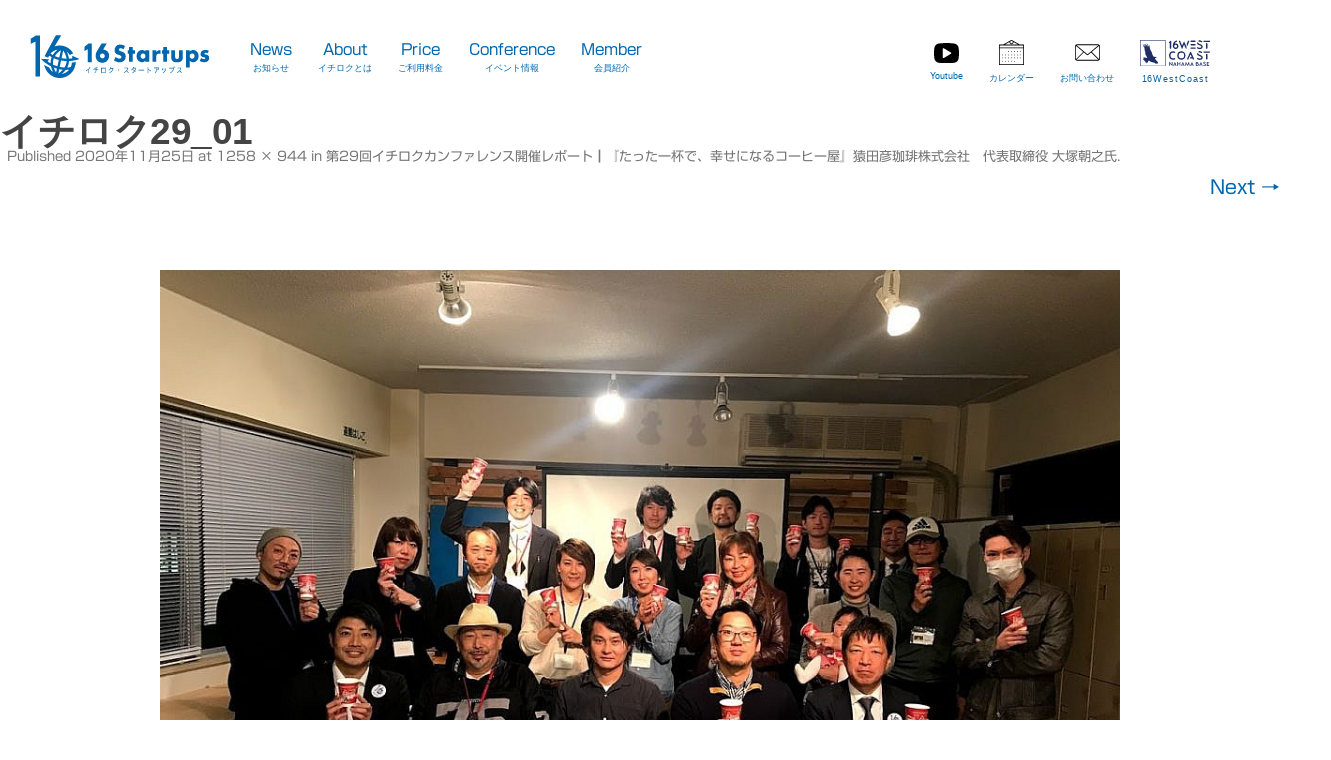

--- FILE ---
content_type: text/html; charset=UTF-8
request_url: https://16startups.com/archives/1213/%E3%82%A4%E3%83%81%E3%83%AD%E3%82%AF29_01
body_size: 10912
content:
<!DOCTYPE html>

<head>
  <meta name="google-site-verification" content="5Bip1tneGJUWLiBIi3nd11D1OOcv42QGlrDnS-jszKI" />

  <meta charset="UTF-8" />
  <meta name="apple-mobile-web-app-capable" content="yes">
  <meta name="apple-mobile-web-app-status-bar-style" content="black">
  <meta name="viewport" content="width=device-width, initial-scale=1.0 maximum-scale=1, user-scalable=no" />
  <title>イチロク29_01 | 16Startups</title>
  <link rel="profile" href="https://gmpg.org/xfn/11" />
  <link rel="pingback" href="https://16startups.com/xmlrpc.php" />
    <meta name="keywords" content="横須賀,シェアオフィス,コワーキング">
  <meta property="og:url" content="https://16startups.com" />
  <meta property="og:title" content="横須賀初インキュベーション型シェアオフィス「16Startups(イチロク・スタートアップス)」" />
  <meta property="og:site_name" content="横須賀初インキュベーション型シェアオフィス「16Startups(イチロク・スタートアップス)」" />
  <meta property="og:image" content="https://16startups.com/wp-content/uploads/2025/03/16opimage.png" />


  <!--[if lt IE 9]>
      <script src="https://16startups.com/wp-content/themes/ichiroku/js/html5.js" type="text/javascript"></script>
    <![endif]-->



  <!-- Fav and touch icons -->
  <!-- Fav and touch icons -->
  <link rel="apple-touch-icon" sizes="57x57" href="https://16startups.com/wp-content/themes/ichiroku/img/ico/apple-touch-icon-57-precomposed.png">
  <link rel="apple-touch-icon" sizes="72x72" href="https://16startups.com/wp-content/themes/ichiroku/img/ico/apple-touch-icon-72-precomposed.png">
  <link rel="apple-touch-icon" sizes="114x114" href="https://16startups.com/wp-content/themes/ichiroku/ico/img/apple-touch-icon-114-precomposed.png">
  <link rel="apple-touch-icon" sizes="144x144" href="https://16startups.com/wp-content/themes/ichiroku/ico/img/apple-touch-icon-144-precomposed.png">
  <link rel="icon" type="image/png" href="https://16startups.com/wp-content/themes/ichiroku/img/ico/favicon-32x32.png" sizes="32x32">
  <link rel="icon" type="image/png" href="https://16startups.com/wp-content/themes/ichiroku/img/ico/favicon-194x194.png" sizes="194x194">
  <link rel="icon" type="image/png" href="https://16startups.com/wp-content/themes/ichiroku/img/ico/favicon-96x96.png" sizes="96x96">
  <link rel="icon" type="image/png" href="https://16startups.com/wp-content/themes/ichiroku/img/ico/android-chrome-192x192.png" sizes="192x192">
  <link rel="icon" type="image/png" href="https://16startups.com/wp-content/themes/ichiroku/img/ico/favicon-16x16.png" sizes="16x16">
  <link rel="shortcut icon" sizes="144x144" href="https://16startups.com/wp-content/themes/ichiroku/ico/img/apple-touch-icon-144-precomposed.png">
  <link rel="apple-touch-icon-precomposed" sizes="144x144" href="https://16startups.com/wp-content/themes/ichiroku/img/ico/apple-touch-icon-144-precomposed.png">
  <link rel="apple-touch-icon-precomposed" sizes="114x114" href="https://16startups.com/wp-content/themes/ichiroku/img/ico/apple-touch-icon-114-precomposed.png">
  <link rel="apple-touch-icon-precomposed" sizes="72x72" href="https://16startups.com/wp-content/themes/ichiroku/img/ico/apple-touch-icon-72-precomposed.png">
  <link rel="apple-touch-icon-precomposed" href="https://16startups.com/wp-content/themes/ichiroku/img/ico/apple-touch-icon-57-precomposed.png">

  <!-- BoilerStrap CSS Goes Here -->
  <link rel="stylesheet" href="https://16startups.com/wp-content/themes/ichiroku/css/bootstrap.css" type="text/css" media="all" />
  <link rel="stylesheet" href="https://16startups.com/wp-content/themes/ichiroku/css/bootstrap-responsive.css" type="text/css" media="all" />
  <link rel="stylesheet" href="https://16startups.com/wp-content/themes/ichiroku/css/font-awesome.min.css" type="text/css" media="all" />
  <link rel="stylesheet" href="https://16startups.com/wp-content/themes/ichiroku/css/font-awesome-corp.css" type="text/css" media="all" />
  <link rel="stylesheet" href="https://16startups.com/wp-content/themes/ichiroku/css/font-awesome-social.css" type="text/css" media="all" />
  <link rel="stylesheet" href="https://16startups.com/wp-content/themes/ichiroku/css/font-awesome-ext.css" type="text/css" media="all" />
  <link rel="stylesheet" href="https://16startups.com/wp-content/themes/ichiroku/css/typography.css" type="text/css" media="all" />
  <link rel="stylesheet" href="https://16startups.com/wp-content/themes/ichiroku/css/palette.css" type="text/css" media="all" />
  <link rel="stylesheet" href="https://16startups.com/wp-content/themes/ichiroku/css/custom.css" type="text/css" media="all" />
  
  <script>
    (function(i, s, o, g, r, a, m) {
      i['GoogleAnalyticsObject'] = r;
      i[r] = i[r] || function() {
        (i[r].q = i[r].q || []).push(arguments)
      }, i[r].l = 1 * new Date();
      a = s.createElement(o),
        m = s.getElementsByTagName(o)[0];
      a.async = 1;
      a.src = g;
      m.parentNode.insertBefore(a, m)
    })(window, document, 'script', 'https://www.google-analytics.com/analytics.js', 'ga');

    ga('create', 'UA-100319723-2', 'auto');
    ga('send', 'pageview');
  </script>
  <!-- BoilerStrap JavaScript Goes Here -->
  <script src="https://code.jquery.com/jquery.js"></script>
  <script src="https://16startups.com/wp-content/themes/ichiroku/js/bootstrap.min.js" type="text/javascript"></script>
  <script src="https://16startups.com/wp-content/themes/ichiroku/js/keypress-1.0.1.js" type="text/javascript"></script>
  <script src="https://16startups.com/wp-content/themes/ichiroku/js/boilerstrap.js" type="text/javascript"></script>
  <script type="text/javascript" src="//webfonts.xserver.jp/js/xserver.js"></script>
  <script type="text/javascript" src="https://ajax.googleapis.com/ajax/libs/jquery/1.7/jquery.min.js"></script>
  <link rel="stylesheet" href="https://code.jquery.com/mobile/1.4.5/jquery.mobile-1.4.5.min.css" />
  <script src="https://code.jquery.com/jquery-2.2.0.min.js" type="text/javascript"></script>

  <script type="text/javascript">
    $(function() {
      var nav = $('.navbar-inner');
      //navの位置    
      var navTop = 10;
      //スクロールするたびに実行
      $(window).scroll(function() {
        var winTop = $(this).scrollTop();
        //スクロール位置がnavの位置より下だったらクラスfixedを追加
        if (winTop >= navTop) {
          nav.addClass('fixed')
        } else if (winTop <= navTop) {
          nav.removeClass('fixed')
        }
      });
    });

    $(document).ready(function() {
      $('.open-menu').on('click', function() {
        $('.overlay').addClass('open');
        $('.navbar-inner').addClass('open');

      });

      $('.close-menu').on('click', function() {
        $('.overlay').removeClass('open');
        $('.navbar-inner').removeClass('open');
      });
    });
  </script>
  <link rel="alternate" hreflang="ja" href="https://16startups.com">

  <meta name='robots' content='max-image-preview:large' />
	<style>img:is([sizes="auto" i], [sizes^="auto," i]) { contain-intrinsic-size: 3000px 1500px }</style>
	<link rel='dns-prefetch' href='//webfonts.xserver.jp' />
<link rel='dns-prefetch' href='//static.addtoany.com' />
<link rel="alternate" type="application/rss+xml" title="16Startups &raquo; フィード" href="https://16startups.com/feed" />
<link rel="alternate" type="application/rss+xml" title="16Startups &raquo; コメントフィード" href="https://16startups.com/comments/feed" />
<script type="text/javascript">
/* <![CDATA[ */
window._wpemojiSettings = {"baseUrl":"https:\/\/s.w.org\/images\/core\/emoji\/16.0.1\/72x72\/","ext":".png","svgUrl":"https:\/\/s.w.org\/images\/core\/emoji\/16.0.1\/svg\/","svgExt":".svg","source":{"concatemoji":"https:\/\/16startups.com\/wp-includes\/js\/wp-emoji-release.min.js?ver=6.8.3"}};
/*! This file is auto-generated */
!function(s,n){var o,i,e;function c(e){try{var t={supportTests:e,timestamp:(new Date).valueOf()};sessionStorage.setItem(o,JSON.stringify(t))}catch(e){}}function p(e,t,n){e.clearRect(0,0,e.canvas.width,e.canvas.height),e.fillText(t,0,0);var t=new Uint32Array(e.getImageData(0,0,e.canvas.width,e.canvas.height).data),a=(e.clearRect(0,0,e.canvas.width,e.canvas.height),e.fillText(n,0,0),new Uint32Array(e.getImageData(0,0,e.canvas.width,e.canvas.height).data));return t.every(function(e,t){return e===a[t]})}function u(e,t){e.clearRect(0,0,e.canvas.width,e.canvas.height),e.fillText(t,0,0);for(var n=e.getImageData(16,16,1,1),a=0;a<n.data.length;a++)if(0!==n.data[a])return!1;return!0}function f(e,t,n,a){switch(t){case"flag":return n(e,"\ud83c\udff3\ufe0f\u200d\u26a7\ufe0f","\ud83c\udff3\ufe0f\u200b\u26a7\ufe0f")?!1:!n(e,"\ud83c\udde8\ud83c\uddf6","\ud83c\udde8\u200b\ud83c\uddf6")&&!n(e,"\ud83c\udff4\udb40\udc67\udb40\udc62\udb40\udc65\udb40\udc6e\udb40\udc67\udb40\udc7f","\ud83c\udff4\u200b\udb40\udc67\u200b\udb40\udc62\u200b\udb40\udc65\u200b\udb40\udc6e\u200b\udb40\udc67\u200b\udb40\udc7f");case"emoji":return!a(e,"\ud83e\udedf")}return!1}function g(e,t,n,a){var r="undefined"!=typeof WorkerGlobalScope&&self instanceof WorkerGlobalScope?new OffscreenCanvas(300,150):s.createElement("canvas"),o=r.getContext("2d",{willReadFrequently:!0}),i=(o.textBaseline="top",o.font="600 32px Arial",{});return e.forEach(function(e){i[e]=t(o,e,n,a)}),i}function t(e){var t=s.createElement("script");t.src=e,t.defer=!0,s.head.appendChild(t)}"undefined"!=typeof Promise&&(o="wpEmojiSettingsSupports",i=["flag","emoji"],n.supports={everything:!0,everythingExceptFlag:!0},e=new Promise(function(e){s.addEventListener("DOMContentLoaded",e,{once:!0})}),new Promise(function(t){var n=function(){try{var e=JSON.parse(sessionStorage.getItem(o));if("object"==typeof e&&"number"==typeof e.timestamp&&(new Date).valueOf()<e.timestamp+604800&&"object"==typeof e.supportTests)return e.supportTests}catch(e){}return null}();if(!n){if("undefined"!=typeof Worker&&"undefined"!=typeof OffscreenCanvas&&"undefined"!=typeof URL&&URL.createObjectURL&&"undefined"!=typeof Blob)try{var e="postMessage("+g.toString()+"("+[JSON.stringify(i),f.toString(),p.toString(),u.toString()].join(",")+"));",a=new Blob([e],{type:"text/javascript"}),r=new Worker(URL.createObjectURL(a),{name:"wpTestEmojiSupports"});return void(r.onmessage=function(e){c(n=e.data),r.terminate(),t(n)})}catch(e){}c(n=g(i,f,p,u))}t(n)}).then(function(e){for(var t in e)n.supports[t]=e[t],n.supports.everything=n.supports.everything&&n.supports[t],"flag"!==t&&(n.supports.everythingExceptFlag=n.supports.everythingExceptFlag&&n.supports[t]);n.supports.everythingExceptFlag=n.supports.everythingExceptFlag&&!n.supports.flag,n.DOMReady=!1,n.readyCallback=function(){n.DOMReady=!0}}).then(function(){return e}).then(function(){var e;n.supports.everything||(n.readyCallback(),(e=n.source||{}).concatemoji?t(e.concatemoji):e.wpemoji&&e.twemoji&&(t(e.twemoji),t(e.wpemoji)))}))}((window,document),window._wpemojiSettings);
/* ]]> */
</script>
<style id='wp-emoji-styles-inline-css' type='text/css'>

	img.wp-smiley, img.emoji {
		display: inline !important;
		border: none !important;
		box-shadow: none !important;
		height: 1em !important;
		width: 1em !important;
		margin: 0 0.07em !important;
		vertical-align: -0.1em !important;
		background: none !important;
		padding: 0 !important;
	}
</style>
<link rel='stylesheet' id='wp-block-library-css' href='https://16startups.com/wp-includes/css/dist/block-library/style.min.css?ver=6.8.3' type='text/css' media='all' />
<style id='classic-theme-styles-inline-css' type='text/css'>
/*! This file is auto-generated */
.wp-block-button__link{color:#fff;background-color:#32373c;border-radius:9999px;box-shadow:none;text-decoration:none;padding:calc(.667em + 2px) calc(1.333em + 2px);font-size:1.125em}.wp-block-file__button{background:#32373c;color:#fff;text-decoration:none}
</style>
<style id='global-styles-inline-css' type='text/css'>
:root{--wp--preset--aspect-ratio--square: 1;--wp--preset--aspect-ratio--4-3: 4/3;--wp--preset--aspect-ratio--3-4: 3/4;--wp--preset--aspect-ratio--3-2: 3/2;--wp--preset--aspect-ratio--2-3: 2/3;--wp--preset--aspect-ratio--16-9: 16/9;--wp--preset--aspect-ratio--9-16: 9/16;--wp--preset--color--black: #000000;--wp--preset--color--cyan-bluish-gray: #abb8c3;--wp--preset--color--white: #ffffff;--wp--preset--color--pale-pink: #f78da7;--wp--preset--color--vivid-red: #cf2e2e;--wp--preset--color--luminous-vivid-orange: #ff6900;--wp--preset--color--luminous-vivid-amber: #fcb900;--wp--preset--color--light-green-cyan: #7bdcb5;--wp--preset--color--vivid-green-cyan: #00d084;--wp--preset--color--pale-cyan-blue: #8ed1fc;--wp--preset--color--vivid-cyan-blue: #0693e3;--wp--preset--color--vivid-purple: #9b51e0;--wp--preset--gradient--vivid-cyan-blue-to-vivid-purple: linear-gradient(135deg,rgba(6,147,227,1) 0%,rgb(155,81,224) 100%);--wp--preset--gradient--light-green-cyan-to-vivid-green-cyan: linear-gradient(135deg,rgb(122,220,180) 0%,rgb(0,208,130) 100%);--wp--preset--gradient--luminous-vivid-amber-to-luminous-vivid-orange: linear-gradient(135deg,rgba(252,185,0,1) 0%,rgba(255,105,0,1) 100%);--wp--preset--gradient--luminous-vivid-orange-to-vivid-red: linear-gradient(135deg,rgba(255,105,0,1) 0%,rgb(207,46,46) 100%);--wp--preset--gradient--very-light-gray-to-cyan-bluish-gray: linear-gradient(135deg,rgb(238,238,238) 0%,rgb(169,184,195) 100%);--wp--preset--gradient--cool-to-warm-spectrum: linear-gradient(135deg,rgb(74,234,220) 0%,rgb(151,120,209) 20%,rgb(207,42,186) 40%,rgb(238,44,130) 60%,rgb(251,105,98) 80%,rgb(254,248,76) 100%);--wp--preset--gradient--blush-light-purple: linear-gradient(135deg,rgb(255,206,236) 0%,rgb(152,150,240) 100%);--wp--preset--gradient--blush-bordeaux: linear-gradient(135deg,rgb(254,205,165) 0%,rgb(254,45,45) 50%,rgb(107,0,62) 100%);--wp--preset--gradient--luminous-dusk: linear-gradient(135deg,rgb(255,203,112) 0%,rgb(199,81,192) 50%,rgb(65,88,208) 100%);--wp--preset--gradient--pale-ocean: linear-gradient(135deg,rgb(255,245,203) 0%,rgb(182,227,212) 50%,rgb(51,167,181) 100%);--wp--preset--gradient--electric-grass: linear-gradient(135deg,rgb(202,248,128) 0%,rgb(113,206,126) 100%);--wp--preset--gradient--midnight: linear-gradient(135deg,rgb(2,3,129) 0%,rgb(40,116,252) 100%);--wp--preset--font-size--small: 13px;--wp--preset--font-size--medium: 20px;--wp--preset--font-size--large: 36px;--wp--preset--font-size--x-large: 42px;--wp--preset--spacing--20: 0.44rem;--wp--preset--spacing--30: 0.67rem;--wp--preset--spacing--40: 1rem;--wp--preset--spacing--50: 1.5rem;--wp--preset--spacing--60: 2.25rem;--wp--preset--spacing--70: 3.38rem;--wp--preset--spacing--80: 5.06rem;--wp--preset--shadow--natural: 6px 6px 9px rgba(0, 0, 0, 0.2);--wp--preset--shadow--deep: 12px 12px 50px rgba(0, 0, 0, 0.4);--wp--preset--shadow--sharp: 6px 6px 0px rgba(0, 0, 0, 0.2);--wp--preset--shadow--outlined: 6px 6px 0px -3px rgba(255, 255, 255, 1), 6px 6px rgba(0, 0, 0, 1);--wp--preset--shadow--crisp: 6px 6px 0px rgba(0, 0, 0, 1);}:where(.is-layout-flex){gap: 0.5em;}:where(.is-layout-grid){gap: 0.5em;}body .is-layout-flex{display: flex;}.is-layout-flex{flex-wrap: wrap;align-items: center;}.is-layout-flex > :is(*, div){margin: 0;}body .is-layout-grid{display: grid;}.is-layout-grid > :is(*, div){margin: 0;}:where(.wp-block-columns.is-layout-flex){gap: 2em;}:where(.wp-block-columns.is-layout-grid){gap: 2em;}:where(.wp-block-post-template.is-layout-flex){gap: 1.25em;}:where(.wp-block-post-template.is-layout-grid){gap: 1.25em;}.has-black-color{color: var(--wp--preset--color--black) !important;}.has-cyan-bluish-gray-color{color: var(--wp--preset--color--cyan-bluish-gray) !important;}.has-white-color{color: var(--wp--preset--color--white) !important;}.has-pale-pink-color{color: var(--wp--preset--color--pale-pink) !important;}.has-vivid-red-color{color: var(--wp--preset--color--vivid-red) !important;}.has-luminous-vivid-orange-color{color: var(--wp--preset--color--luminous-vivid-orange) !important;}.has-luminous-vivid-amber-color{color: var(--wp--preset--color--luminous-vivid-amber) !important;}.has-light-green-cyan-color{color: var(--wp--preset--color--light-green-cyan) !important;}.has-vivid-green-cyan-color{color: var(--wp--preset--color--vivid-green-cyan) !important;}.has-pale-cyan-blue-color{color: var(--wp--preset--color--pale-cyan-blue) !important;}.has-vivid-cyan-blue-color{color: var(--wp--preset--color--vivid-cyan-blue) !important;}.has-vivid-purple-color{color: var(--wp--preset--color--vivid-purple) !important;}.has-black-background-color{background-color: var(--wp--preset--color--black) !important;}.has-cyan-bluish-gray-background-color{background-color: var(--wp--preset--color--cyan-bluish-gray) !important;}.has-white-background-color{background-color: var(--wp--preset--color--white) !important;}.has-pale-pink-background-color{background-color: var(--wp--preset--color--pale-pink) !important;}.has-vivid-red-background-color{background-color: var(--wp--preset--color--vivid-red) !important;}.has-luminous-vivid-orange-background-color{background-color: var(--wp--preset--color--luminous-vivid-orange) !important;}.has-luminous-vivid-amber-background-color{background-color: var(--wp--preset--color--luminous-vivid-amber) !important;}.has-light-green-cyan-background-color{background-color: var(--wp--preset--color--light-green-cyan) !important;}.has-vivid-green-cyan-background-color{background-color: var(--wp--preset--color--vivid-green-cyan) !important;}.has-pale-cyan-blue-background-color{background-color: var(--wp--preset--color--pale-cyan-blue) !important;}.has-vivid-cyan-blue-background-color{background-color: var(--wp--preset--color--vivid-cyan-blue) !important;}.has-vivid-purple-background-color{background-color: var(--wp--preset--color--vivid-purple) !important;}.has-black-border-color{border-color: var(--wp--preset--color--black) !important;}.has-cyan-bluish-gray-border-color{border-color: var(--wp--preset--color--cyan-bluish-gray) !important;}.has-white-border-color{border-color: var(--wp--preset--color--white) !important;}.has-pale-pink-border-color{border-color: var(--wp--preset--color--pale-pink) !important;}.has-vivid-red-border-color{border-color: var(--wp--preset--color--vivid-red) !important;}.has-luminous-vivid-orange-border-color{border-color: var(--wp--preset--color--luminous-vivid-orange) !important;}.has-luminous-vivid-amber-border-color{border-color: var(--wp--preset--color--luminous-vivid-amber) !important;}.has-light-green-cyan-border-color{border-color: var(--wp--preset--color--light-green-cyan) !important;}.has-vivid-green-cyan-border-color{border-color: var(--wp--preset--color--vivid-green-cyan) !important;}.has-pale-cyan-blue-border-color{border-color: var(--wp--preset--color--pale-cyan-blue) !important;}.has-vivid-cyan-blue-border-color{border-color: var(--wp--preset--color--vivid-cyan-blue) !important;}.has-vivid-purple-border-color{border-color: var(--wp--preset--color--vivid-purple) !important;}.has-vivid-cyan-blue-to-vivid-purple-gradient-background{background: var(--wp--preset--gradient--vivid-cyan-blue-to-vivid-purple) !important;}.has-light-green-cyan-to-vivid-green-cyan-gradient-background{background: var(--wp--preset--gradient--light-green-cyan-to-vivid-green-cyan) !important;}.has-luminous-vivid-amber-to-luminous-vivid-orange-gradient-background{background: var(--wp--preset--gradient--luminous-vivid-amber-to-luminous-vivid-orange) !important;}.has-luminous-vivid-orange-to-vivid-red-gradient-background{background: var(--wp--preset--gradient--luminous-vivid-orange-to-vivid-red) !important;}.has-very-light-gray-to-cyan-bluish-gray-gradient-background{background: var(--wp--preset--gradient--very-light-gray-to-cyan-bluish-gray) !important;}.has-cool-to-warm-spectrum-gradient-background{background: var(--wp--preset--gradient--cool-to-warm-spectrum) !important;}.has-blush-light-purple-gradient-background{background: var(--wp--preset--gradient--blush-light-purple) !important;}.has-blush-bordeaux-gradient-background{background: var(--wp--preset--gradient--blush-bordeaux) !important;}.has-luminous-dusk-gradient-background{background: var(--wp--preset--gradient--luminous-dusk) !important;}.has-pale-ocean-gradient-background{background: var(--wp--preset--gradient--pale-ocean) !important;}.has-electric-grass-gradient-background{background: var(--wp--preset--gradient--electric-grass) !important;}.has-midnight-gradient-background{background: var(--wp--preset--gradient--midnight) !important;}.has-small-font-size{font-size: var(--wp--preset--font-size--small) !important;}.has-medium-font-size{font-size: var(--wp--preset--font-size--medium) !important;}.has-large-font-size{font-size: var(--wp--preset--font-size--large) !important;}.has-x-large-font-size{font-size: var(--wp--preset--font-size--x-large) !important;}
:where(.wp-block-post-template.is-layout-flex){gap: 1.25em;}:where(.wp-block-post-template.is-layout-grid){gap: 1.25em;}
:where(.wp-block-columns.is-layout-flex){gap: 2em;}:where(.wp-block-columns.is-layout-grid){gap: 2em;}
:root :where(.wp-block-pullquote){font-size: 1.5em;line-height: 1.6;}
</style>
<link rel='stylesheet' id='contact-form-7-css' href='https://16startups.com/wp-content/plugins/contact-form-7/includes/css/styles.css?ver=6.1' type='text/css' media='all' />
<link rel='stylesheet' id='boilerstrap-style-css' href='https://16startups.com/wp-content/themes/ichiroku/style.css?ver=6.8.3' type='text/css' media='all' />
<!--[if lt IE 9]>
<link rel='stylesheet' id='boilerstrap-ie-css' href='https://16startups.com/wp-content/themes/ichiroku/css/ie.css?ver=20121010' type='text/css' media='all' />
<![endif]-->
<link rel='stylesheet' id='addtoany-css' href='https://16startups.com/wp-content/plugins/add-to-any/addtoany.min.css?ver=1.16' type='text/css' media='all' />
<style id='addtoany-inline-css' type='text/css'>
.addtoany_share_save_container { 
text-align:center; 
border-top: 1px #6495ed solid;
padding-top:10px;
}
</style>
<!--n2css--><!--n2js--><script type="text/javascript" src="https://16startups.com/wp-includes/js/jquery/jquery.min.js?ver=3.7.1" id="jquery-core-js"></script>
<script type="text/javascript" src="https://16startups.com/wp-includes/js/jquery/jquery-migrate.min.js?ver=3.4.1" id="jquery-migrate-js"></script>
<script type="text/javascript" src="//webfonts.xserver.jp/js/xserverv3.js?fadein=0&amp;ver=2.0.8" id="typesquare_std-js"></script>
<script type="text/javascript" id="addtoany-core-js-before">
/* <![CDATA[ */
window.a2a_config=window.a2a_config||{};a2a_config.callbacks=[];a2a_config.overlays=[];a2a_config.templates={};a2a_localize = {
	Share: "共有",
	Save: "ブックマーク",
	Subscribe: "購読",
	Email: "メール",
	Bookmark: "ブックマーク",
	ShowAll: "すべて表示する",
	ShowLess: "小さく表示する",
	FindServices: "サービスを探す",
	FindAnyServiceToAddTo: "追加するサービスを今すぐ探す",
	PoweredBy: "Powered by",
	ShareViaEmail: "メールでシェアする",
	SubscribeViaEmail: "メールで購読する",
	BookmarkInYourBrowser: "ブラウザにブックマーク",
	BookmarkInstructions: "このページをブックマークするには、 Ctrl+D または \u2318+D を押下。",
	AddToYourFavorites: "お気に入りに追加",
	SendFromWebOrProgram: "任意のメールアドレスまたはメールプログラムから送信",
	EmailProgram: "メールプログラム",
	More: "詳細&#8230;",
	ThanksForSharing: "共有ありがとうございます !",
	ThanksForFollowing: "フォローありがとうございます !"
};

a2a_config.icon_color = "#fff,#85b9e9";
/* ]]> */
</script>
<script type="text/javascript" defer src="https://static.addtoany.com/menu/page.js" id="addtoany-core-js"></script>
<script type="text/javascript" defer src="https://16startups.com/wp-content/plugins/add-to-any/addtoany.min.js?ver=1.1" id="addtoany-jquery-js"></script>
<link rel="https://api.w.org/" href="https://16startups.com/wp-json/" /><link rel="alternate" title="JSON" type="application/json" href="https://16startups.com/wp-json/wp/v2/media/1279" /><link rel="EditURI" type="application/rsd+xml" title="RSD" href="https://16startups.com/xmlrpc.php?rsd" />
<link rel='shortlink' href='https://16startups.com/?p=1279' />
<link rel="alternate" title="oEmbed (JSON)" type="application/json+oembed" href="https://16startups.com/wp-json/oembed/1.0/embed?url=https%3A%2F%2F16startups.com%2Farchives%2F1213%2F%25e3%2582%25a4%25e3%2583%2581%25e3%2583%25ad%25e3%2582%25af29_01" />
<link rel="alternate" title="oEmbed (XML)" type="text/xml+oembed" href="https://16startups.com/wp-json/oembed/1.0/embed?url=https%3A%2F%2F16startups.com%2Farchives%2F1213%2F%25e3%2582%25a4%25e3%2583%2581%25e3%2583%25ad%25e3%2582%25af29_01&#038;format=xml" />
<!-- All in one Favicon 4.8 --><link rel="shortcut icon" href="http://16startups.com/wp-content/uploads/2017/08/favicon.ico" />
<link rel="icon" href="http://16startups.com/wp-content/uploads/2017/08/apple-icon-180x180.png" type="image/png"/>
<link rel="apple-touch-icon" href="http://16startups.com/wp-content/uploads/2017/08/apple-icon-180x180-1.png" />
</head>

<body class="attachment wp-singular attachment-template-default single single-attachment postid-1279 attachmentid-1279 attachment-jpeg wp-theme-ichiroku">
  
  <div id="page" class="hfeed site">
    <div id="site-navigation" class="navbar navbar-fixed-top" role="navigation">
      <div class="navbar-inner">
        <div class="hamburger hamburger--squeeze navbar-buttons btn-navbar">
          <div class="hamburger-box open-menu">
            <div class="hamburger-inner"></div>
          </div>
        </div>
        <!--         <button type="button" class="btn btn-navbar" data-toggle="collapse" data-target=".nav-collapse">
          <i class="icon-chevron-down"></i>
        </button> -->
        <a href="https://16startups.com/" class="brand" title="16Startups" rel="home">
          <div class="menu_logo"><img src="https://16startups.com/wp-content/themes/ichiroku/img/ichiroku_logo2.svg"></div>
        </a>
        <div class="nav-collapse collapse">


          <div class="navi_bar">
            <div class="navi_bar_anim">

              <ul>
                <li><a href="https://16startups.com/news/">
                    <div class="menu_text">News<br>
                      <h6>お知らせ</h6>
                    </div>
                  </a></li>
                <li><a href="https://16startups.com/about/">
                    <div class="menu_text">About<br>
                      <h6>イチロクとは</h6>
                    </div>
                  </a>
                  <ul>
                    <li><a href="https://16startups.com/about/">16 Startups</a></li>

                    <li><a href="https://16startups.com/interior/">施設紹介</a></li>

                    <li><a href="https://16startups.com/access/">Access</a></li>
                  </ul>
                </li>
                <li><a href="https://16startups.com/price-2/">
                    <div class="menu_text">Price<br>
                      <h6>ご利用料金</h6>
                    </div>
                  </a></li>
                <li><a href="https://16startups.com/conference/">
                    <div class="menu_text">Conference<br>
                      <h6>イベント情報</h6>
                    </div>
                  </a></li>
                <li><a href="https://16startups.com/member/">
                    <div class="menu_text">Member<br>
                      <h6>会員紹介</h6>
                    </div>
                  </a></li>
                <div class="right_header">
                  <li><a href="https://www.youtube.com/@16startups">
                      <div class="menu_text"><img src="https://16startups.com/wp-content/themes/ichiroku/img/youtube_icon2.svg"><br>
                        <h6>Youtube</h6>
                      </div>
                    </a></li>

                  <li><a href="https://16startups.com/calendar/">
                      <div class="menu_text"><img src="https://16startups.com/wp-content/themes/ichiroku/img/calendar.svg"><br>
                        <h6>カレンダー</h6>
                      </div>
                    </a></li>
                  <li><a href="https://16startups.com/contact/">
                      <div class="menu_text"><img src="https://16startups.com/wp-content/themes/ichiroku/img/new-email-outline.svg"><br>
                        <h6>お問い合わせ</h6>
                      </div>
                    </a></li>
                  <li><a href="https://16startups.com/16westcoast/" target="_blank">
                      <div class="menu_text menu_text2"><img src="https://16startups.com/wp-content/themes/ichiroku/img/16westcoastlogo_navi.svg"><br>
                        <h6>16WestCoast</h6>
                      </div>
                    </a></li>

                  <!-- /#nav -->
                </div>
              </ul>
            </div>
          </div>
          <!--/.nav-collapse -->
        </div>
      </div>
    </div>


    <div class="overlay">
      <h2 class="nav-title"><a href="https://16startups.com/" title="16Startups" rel="home"><img src="https://16startups.com/wp-content/themes/ichiroku/img/16_logo_white.png"></a></h2>
      <nav class="overlay-menu">
        <ul>
          <li><a href="https://16startups.com/news/">News -お知らせ-</a></li>
          <li><a href="https://16startups.com/about/">About -イチロクとは-</a>
            <div class="submenu">
              <a href="https://16startups.com/about/">16 Startups</a>
            </div>

            <div class="submenu">
              <a href="https://16startups.com/interior/">施設紹介</a>
            </div>

            <div class="submenu">
              <a href="https://16startups.com/access/">Access</a>
            </div>
          </li>
          <li><a href="https://16startups.com/price-2/">Price -ご利用料金-</a></li>
          <li><a href="https://16startups.com/conference/">Conference -イベント情報-</a></li>
          <li><a href="https://16startups.com/member/">Member -会員紹介-</a></li>
          <li><a href="https://www.youtube.com/@16startups">Youtube -Youtube-</a></li>
          <li><a href="https://16startups.com/calendar/">Calendar -カレンダー-</a></li>
          <li><a href="https://16startups.com/contact/">Contact -お問い合わせー-</a></li>
          <li><a href="https://16startups.com/16westcoast/" target="_blank"><img src="https://16startups.com/wp-content/themes/ichiroku/img/16westcoastlogo_navi2.svg"></a></li>

        </ul>
        <div class="close-menu" /><img src="https://16startups.com/wp-content/themes/ichiroku/img/close_icon.svg">
    </div>
    </nav>
  </div>

  <div id="main" class="wrapper">
    <div class="row-fluid">
	<div id="primary" class="site-content">
		<div id="content" role="main">

		
				<article id="post-1279" class="image-attachment post-1279 attachment type-attachment status-inherit hentry">
					<header class="entry-header">
						<h1 class="entry-title">イチロク29_01</h1>

						<footer class="entry-meta">
							<span class="meta-prep meta-prep-entry-date">Published </span> <span class="entry-date"><time class="entry-date" datetime="2020-11-25T15:11:39+09:00">2020年11月25日</time></span> at <a href="https://16startups.com/wp-content/uploads/2020/11/7daa2348775a8370e2a89c665eddb7a2.jpg" title="Link to full-size image">1258 &times; 944</a> in <a href="https://16startups.com/archives/1213" title="Return to 第29回イチロクカンファレンス開催レポート┃『たった一杯で、幸せになるコーヒー屋』猿田彦珈琲株式会社　代表取締役 大塚朝之氏" rel="gallery">第29回イチロクカンファレンス開催レポート┃『たった一杯で、幸せになるコーヒー屋』猿田彦珈琲株式会社　代表取締役 大塚朝之氏</a>.													</footer><!-- .entry-meta -->

						<nav id="image-navigation" class="navigation" role="navigation">
							<span class="previous-image"></span>
							<span class="next-image"><a href='https://16startups.com/archives/1213/%e3%82%a4%e3%83%81%e3%83%ad%e3%82%af29_02'>Next &rarr;</a></span>
						</nav><!-- #image-navigation -->
					</header><!-- .entry-header -->

					<div class="entry-content">

						<div class="entry-attachment">
							<div class="attachment">
								<a href="https://16startups.com/archives/1213/%e3%82%a4%e3%83%81%e3%83%ad%e3%82%af29_02" title="イチロク29_01" rel="attachment"><img width="960" height="720" src="https://16startups.com/wp-content/uploads/2020/11/7daa2348775a8370e2a89c665eddb7a2.jpg" class="attachment-960x960 size-960x960" alt="" decoding="async" fetchpriority="high" srcset="https://16startups.com/wp-content/uploads/2020/11/7daa2348775a8370e2a89c665eddb7a2.jpg 1258w, https://16startups.com/wp-content/uploads/2020/11/7daa2348775a8370e2a89c665eddb7a2-300x225.jpg 300w, https://16startups.com/wp-content/uploads/2020/11/7daa2348775a8370e2a89c665eddb7a2-1024x768.jpg 1024w, https://16startups.com/wp-content/uploads/2020/11/7daa2348775a8370e2a89c665eddb7a2-768x576.jpg 768w, https://16startups.com/wp-content/uploads/2020/11/7daa2348775a8370e2a89c665eddb7a2-624x468.jpg 624w" sizes="(max-width: 960px) 100vw, 960px" /></a>

															</div><!-- .attachment -->

						</div><!-- .entry-attachment -->

						<div class="entry-description">
							<div class="addtoany_share_save_container addtoany_content addtoany_content_bottom"><div class="a2a_kit a2a_kit_size_42 addtoany_list" data-a2a-url="https://16startups.com/archives/1213/%e3%82%a4%e3%83%81%e3%83%ad%e3%82%af29_01" data-a2a-title="イチロク29_01"><a class="a2a_button_facebook" href="https://www.addtoany.com/add_to/facebook?linkurl=https%3A%2F%2F16startups.com%2Farchives%2F1213%2F%25e3%2582%25a4%25e3%2583%2581%25e3%2583%25ad%25e3%2582%25af29_01&amp;linkname=%E3%82%A4%E3%83%81%E3%83%AD%E3%82%AF29_01" title="Facebook" rel="nofollow noopener" target="_blank"></a><a class="a2a_button_twitter" href="https://www.addtoany.com/add_to/twitter?linkurl=https%3A%2F%2F16startups.com%2Farchives%2F1213%2F%25e3%2582%25a4%25e3%2583%2581%25e3%2583%25ad%25e3%2582%25af29_01&amp;linkname=%E3%82%A4%E3%83%81%E3%83%AD%E3%82%AF29_01" title="Twitter" rel="nofollow noopener" target="_blank"></a><a class="a2a_button_line" href="https://www.addtoany.com/add_to/line?linkurl=https%3A%2F%2F16startups.com%2Farchives%2F1213%2F%25e3%2582%25a4%25e3%2583%2581%25e3%2583%25ad%25e3%2582%25af29_01&amp;linkname=%E3%82%A4%E3%83%81%E3%83%AD%E3%82%AF29_01" title="Line" rel="nofollow noopener" target="_blank"></a><a class="a2a_button_pinterest" href="https://www.addtoany.com/add_to/pinterest?linkurl=https%3A%2F%2F16startups.com%2Farchives%2F1213%2F%25e3%2582%25a4%25e3%2583%2581%25e3%2583%25ad%25e3%2582%25af29_01&amp;linkname=%E3%82%A4%E3%83%81%E3%83%AD%E3%82%AF29_01" title="Pinterest" rel="nofollow noopener" target="_blank"></a><a class="a2a_button_email" href="https://www.addtoany.com/add_to/email?linkurl=https%3A%2F%2F16startups.com%2Farchives%2F1213%2F%25e3%2582%25a4%25e3%2583%2581%25e3%2583%25ad%25e3%2582%25af29_01&amp;linkname=%E3%82%A4%E3%83%81%E3%83%AD%E3%82%AF29_01" title="Email" rel="nofollow noopener" target="_blank"></a><a class="a2a_button_print" href="https://www.addtoany.com/add_to/print?linkurl=https%3A%2F%2F16startups.com%2Farchives%2F1213%2F%25e3%2582%25a4%25e3%2583%2581%25e3%2583%25ad%25e3%2582%25af29_01&amp;linkname=%E3%82%A4%E3%83%81%E3%83%AD%E3%82%AF29_01" title="Print" rel="nofollow noopener" target="_blank"></a></div></div>													</div><!-- .entry-description -->

					</div><!-- .entry-content -->

				</article><!-- #post -->

				
<div id="comments" class="comments-area">

	
	
	
</div><!-- #comments .comments-area -->
			
		</div><!-- #content -->
	</div><!-- #primary -->

  	</div><!-- #main .wrapper -->
  	<footer id="colophon" role="contentinfo">
  		<div class="site-info">
  			  		</div><!-- .site-info -->
  	</footer><!-- #colophon -->

<div class="footer_section">


<div class="footer_credit">
<img src="https://16startups.com/wp-content/themes/ichiroku/img/16_logo_white.png"><br>
16 Startups （イチロクスタートアップス）<br>
Zip：238-0004<br>
Address：神奈川県横須賀市小川町19-5 富士ビル3階<br>
TEL：<a href="tel:0468459900">046-845-9900</a><br>
<!-- FAX：<a href="tel:0468071616">046-807-1616</a><br>
 -->E-mail：<a href="mailto:16info@16startups.com">16info@16startups.com</a><br>
Company:株式会社マチノベ (Machinnove Inc.)
<div class="footer_sns">
<a href="https://www.facebook.com/16startups/" target="_blank"><img src="https://16startups.com/wp-content/themes/ichiroku/img/facebook-logo.svg"></a>
<a href="https://twitter.com/16Startups" target="_blank"><img src="https://16startups.com/wp-content/themes/ichiroku/img/twitter-logo.svg"></a>
<a href="https://www.instagram.com/16startups/" target="_blank"><img src="https://16startups.com/wp-content/themes/ichiroku/img/instagram-logo.svg"></a>
<a href="https://www.youtube.com/@16startups" target="_blank"><img src="https://16startups.com/wp-content/themes/ichiroku/img/youtube-logo.svg"></a>
</div>
</div>
<div class="footer_credit">
<iframe src="https://www.facebook.com/plugins/page.php?href=https%3A%2F%2Fwww.facebook.com%2F16startups%2F&tabs=timeline&width=340&height=250&small_header=true&adapt_container_width=false&hide_cover=true&show_facepile=true&appId=212179305542360" width="340" height="250" style="border:none;overflow:hidden" scrolling="no" frameborder="0" allowTransparency="true"></iframe>
</div>
<div class="footer_credit">
<iframe src="https://www.google.com/maps/embed?pb=!1m18!1m12!1m3!1d3257.0028104389744!2d139.67061336524787!3d35.281056380289506!2m3!1f0!2f0!3f0!3m2!1i1024!2i768!4f13.1!3m3!1m2!1s0x6018400a84567915%3A0xb45b1c307db1617f!2z44CSMjM4LTAwMDQg56We5aWI5bed55yM5qiq6aCI6LOA5biC5bCP5bed55S6IOWvjOWjq-ODk-ODq--8ru-9j--8juKFoQ!5e0!3m2!1sja!2sjp!4v1500191367423" width="400" height="250" frameborder="0" style="border:0" allowfullscreen></iframe>
</div>
<br>
 Machinnove Inc.© All Rights Reserved. Designed by <a href="http://onthehammock.com" target="_blank">onTheHammock LLC</a>
</div>

  </div><!-- #page -->

<script src="https://ajax.googleapis.com/ajax/libs/jquery/2.2.0/jquery.min.js"></script>
<script src="https://16startups.com/wp-content/themes/ichiroku/js/jquery.scrollme.min.js"></script>

  <script type="speculationrules">
{"prefetch":[{"source":"document","where":{"and":[{"href_matches":"\/*"},{"not":{"href_matches":["\/wp-*.php","\/wp-admin\/*","\/wp-content\/uploads\/*","\/wp-content\/*","\/wp-content\/plugins\/*","\/wp-content\/themes\/ichiroku\/*","\/*\\?(.+)"]}},{"not":{"selector_matches":"a[rel~=\"nofollow\"]"}},{"not":{"selector_matches":".no-prefetch, .no-prefetch a"}}]},"eagerness":"conservative"}]}
</script>
<script type="text/javascript" src="https://16startups.com/wp-includes/js/dist/hooks.min.js?ver=4d63a3d491d11ffd8ac6" id="wp-hooks-js"></script>
<script type="text/javascript" src="https://16startups.com/wp-includes/js/dist/i18n.min.js?ver=5e580eb46a90c2b997e6" id="wp-i18n-js"></script>
<script type="text/javascript" id="wp-i18n-js-after">
/* <![CDATA[ */
wp.i18n.setLocaleData( { 'text direction\u0004ltr': [ 'ltr' ] } );
/* ]]> */
</script>
<script type="text/javascript" src="https://16startups.com/wp-content/plugins/contact-form-7/includes/swv/js/index.js?ver=6.1" id="swv-js"></script>
<script type="text/javascript" id="contact-form-7-js-translations">
/* <![CDATA[ */
( function( domain, translations ) {
	var localeData = translations.locale_data[ domain ] || translations.locale_data.messages;
	localeData[""].domain = domain;
	wp.i18n.setLocaleData( localeData, domain );
} )( "contact-form-7", {"translation-revision-date":"2025-06-27 09:47:49+0000","generator":"GlotPress\/4.0.1","domain":"messages","locale_data":{"messages":{"":{"domain":"messages","plural-forms":"nplurals=1; plural=0;","lang":"ja_JP"},"This contact form is placed in the wrong place.":["\u3053\u306e\u30b3\u30f3\u30bf\u30af\u30c8\u30d5\u30a9\u30fc\u30e0\u306f\u9593\u9055\u3063\u305f\u4f4d\u7f6e\u306b\u7f6e\u304b\u308c\u3066\u3044\u307e\u3059\u3002"],"Error:":["\u30a8\u30e9\u30fc:"]}},"comment":{"reference":"includes\/js\/index.js"}} );
/* ]]> */
</script>
<script type="text/javascript" id="contact-form-7-js-before">
/* <![CDATA[ */
var wpcf7 = {
    "api": {
        "root": "https:\/\/16startups.com\/wp-json\/",
        "namespace": "contact-form-7\/v1"
    }
};
/* ]]> */
</script>
<script type="text/javascript" src="https://16startups.com/wp-content/plugins/contact-form-7/includes/js/index.js?ver=6.1" id="contact-form-7-js"></script>


</body>
</html>

--- FILE ---
content_type: image/svg+xml
request_url: https://16startups.com/wp-content/themes/ichiroku/img/16westcoastlogo_navi.svg
body_size: 4248
content:
<svg xmlns="http://www.w3.org/2000/svg" viewBox="0 0 234.87 86.15"><defs><style>.cls-1{fill:none;stroke:#1d2d68;stroke-miterlimit:10;stroke-width:1.87px;}.cls-2{fill:#1d2d68;}</style></defs><g id="レイヤー_2" data-name="レイヤー 2"><g id="レイヤー_1-2" data-name="レイヤー 1"><rect class="cls-1" x="0.94" y="0.94" width="84.28" height="84.27"/><path class="cls-2" d="M60.58,75.35a.24.24,0,0,0,.37-.28,16.63,16.63,0,0,0-2.71-4.68,14.16,14.16,0,0,0-1.93-1.69c-.46-.39-.85-.84-1.27-1.26l0-.07a14.8,14.8,0,0,1-2.33-2.86,8.72,8.72,0,0,0-2-2.7l.06,0a6.6,6.6,0,0,1-.69-.71,9.41,9.41,0,0,0,.41-.93l.28-.26.82-.61a4.22,4.22,0,0,0,2-.65c.56,0,1.12.1,1.21.57,0,.24.41.34.5.08a2.17,2.17,0,0,0-.58-2.17,2.89,2.89,0,0,0-1.7-.81,4.9,4.9,0,0,0-5.47-1.09A7.52,7.52,0,0,0,46.36,55l-.49,0c-.07-.1-.14-.19-.2-.29h0a24.74,24.74,0,0,1-3.94-7.06l0,0c-.05-.09-.08-.18-.12-.27-.25-.72-.47-1.45-.65-2.2h0c0-.22-.07-.45-.1-.68-.5-1.23-.82-2.46-1.22-3.74-.89-2.74-3-4.95-4.34-7.5C32.4,27.92,32.87,22,30.89,16.42a.4.4,0,0,0-.65-.09c-.65.78-.44,1.79-.36,2.71a23,23,0,0,0,.46,3.44l.06.2-1.46-2.62a49.68,49.68,0,0,0-5.82-8.58c-.19-.24-.69,0-.6.25a91.87,91.87,0,0,0,5.4,12.12c-3.24-4.11-6.72-8.07-10.09-12.09a.32.32,0,0,0-.52.15,5.78,5.78,0,0,0,1.15,3.25c.85,1.42,1.75,2.82,2.68,4.21.49.74,1,1.49,1.51,2.2a35.82,35.82,0,0,1-3-2.84,39.86,39.86,0,0,0-5.52-5.5c-.23-.15-.57-.14-.67.12-.26.71.5,1.44.86,2,.76,1.18,1.54,2.38,2.36,3.53a50.72,50.72,0,0,0,3.1,4c-1.7-1.37-3.32-2.84-4.94-4.27-1.2-1.09-2.39-2.16-3.55-3.24A5.67,5.67,0,0,0,8.6,13.64a.31.31,0,0,0-.39.33,70.81,70.81,0,0,0,7.84,9l-4.68-3c-.28-.17-.61.13-.47.35a28.31,28.31,0,0,0,4.18,5.08s0,0,0,0a23.14,23.14,0,0,0,1.06,2.88c-.29-.15-.58-.3-.91-.45s-.73.07-.66.38a5.49,5.49,0,0,0,1.34,2.65,1.42,1.42,0,0,0-.3,0c-.33,0-.5.27-.38.5.21.45.42.87.67,1.31-.72.41.28,2.25-.14,2.54a.3.3,0,0,0,.06.51c.08.29.17.56.25.86a.3.3,0,0,0,.21.44l3.3.73a5.32,5.32,0,0,1-1.5.33c-.07,0-.08,0-.14,0a3.91,3.91,0,0,0-.89.07.31.31,0,0,0-.21.54l1,.94c-.13.08-.26.12-.38.2a.31.31,0,0,0-.19.46c.24.4,0,.9-.14,1.3a.29.29,0,0,0,.09.33c.13.1,1,.6.92.74s-.7.7-.7,1.06.3.58.7.68c-.37.17-.73.34-.65.72A3.86,3.86,0,0,0,18.89,47c-1.14.92,0,2.39,1.56,3-.12.16-.18.24,0,.61a4.25,4.25,0,0,0,.56,1,9.2,9.2,0,0,0,.67.72,3,3,0,0,0,1.5,3l-.57.49c-.21.19,0,.5.22.53l.87,0a4.11,4.11,0,0,0,.21.42.6.6,0,0,0-.11.53c.12.4.43.5.78.55-.11.21-.26.42-.4.64a.34.34,0,0,0,.06.43c-1.69-.16-3.3-.78-5-1.06-2.66-.45-6.29-.88-8.74.52a.37.37,0,0,0,.09.67c.84.19,1.67.38,2.5.54l-.81.38c-.52.26-1,.43-1.23,1a.28.28,0,0,0,.28.37h.9l.74,0a11.2,11.2,0,0,1-1.05.57A4.16,4.16,0,0,0,10.73,63a.3.3,0,0,0,.19.45,4,4,0,0,0,1.14.07c-.64.57-1.21,1.26-1.07,1.85a.33.33,0,0,0,.21.22,4.93,4.93,0,0,0,2.45-.31l.93-.29c-.72.48-1.43,1-2.1,1.52-.21.17,0,.45.19.48a9.43,9.43,0,0,0,3.12-.45l-.24.23c-.43.41-1.28,1-1.14,1.67,0,.14.17.21.31.23A6.86,6.86,0,0,0,17.26,68l.71-.28,0,.07a8.2,8.2,0,0,0-1.64,1.79c-.11.19,0,.51.26.43.82-.22,1.66-.49,2.47-.78l-.78.58a4.86,4.86,0,0,0-1.7,1.79.3.3,0,0,0,.05.3c.39.46,1.28.41,2.12.23a4,4,0,0,0-.62,1,.31.31,0,0,0,.25.42,4.08,4.08,0,0,0,1.57-.32c.3-.13.69-.37,1.08-.5-.19.21-.44.51-.48.56L20,74a.3.3,0,0,0,.13.46c.59.2,1-.13,1.56-.39l.78-.43c-.36.77-.7,1.55-1,2.33a.37.37,0,0,0,.48.48c2.58-1.14,4.39-4.32,5.61-6.73.5-1,.87-2,1.3-3a2.35,2.35,0,0,0,1,.15c-.07.1-.17.2-.24.29a.31.31,0,0,0,.22.52,7.23,7.23,0,0,0,1.14,0,1.28,1.28,0,0,0-.26.26.17.17,0,0,0,.07.29,8.19,8.19,0,0,0,2.75,0,1.7,1.7,0,0,0-.61.69.22.22,0,0,0,0,.28,1.09,1.09,0,0,0,.93.24c.19,0,.38-.07.59-.09a2.17,2.17,0,0,0-.23.52.2.2,0,0,0,.14.26,1.66,1.66,0,0,0,.83,0,1.33,1.33,0,0,0-.14.19c-.1.11,0,.28.14.33a3.44,3.44,0,0,0,1.09.14c-.09.1-.19.19-.28.31a.24.24,0,0,0,.05.38,3.21,3.21,0,0,0,2.25.45l.93-.14a.23.23,0,0,0,.18,0l.09,0,.75-.12a1.27,1.27,0,0,0-.32.9.24.24,0,0,0,.13.13,1.92,1.92,0,0,0,1.39-.23,1.24,1.24,0,0,0-.06.54c0,.1.17.19.29.16a2.73,2.73,0,0,0,.86-.4,4.59,4.59,0,0,1,.5-.4l-.11.33-.08.42c0,.09.09.19.23.19a.92.92,0,0,0,.68-.28l.06,0,.45-.26c0,.24,0,.47.08.71a.87.87,0,0,0,0,.28l.06.08a.33.33,0,0,0,.45.12l0,0a2.64,2.64,0,0,0,1-.28,1.22,1.22,0,0,0-.06.54.27.27,0,0,0,.3.15,2.46,2.46,0,0,0,.85-.39,5.82,5.82,0,0,1,.5-.4,3.11,3.11,0,0,0-.1.33l-.09.42c0,.09.1.19.24.19a1.11,1.11,0,0,0,.83-.43l.34-.32c0,.41.08.83.13,1.24,0,.15.32.24.46.14a2.9,2.9,0,0,0,.54-.57,11.54,11.54,0,0,0,3.63,4.35.3.3,0,0,0,.43-.37c-.31-.8-.61-1.59-.93-2.37l.71.52.38.27A4.94,4.94,0,0,0,56.18,78c.21.06.36-.19.3-.38-.27-.79-.52-1.57-.78-2.36a9.88,9.88,0,0,0,2.61,2.42.27.27,0,0,0,.42-.31c-.33-1-.66-2-1-3,.35.47.72.94,1.07,1.39.48.63.92,1.5,1.69,1.79a.3.3,0,0,0,.42-.31,10.18,10.18,0,0,0-.51-2.06l.16.15"/><path class="cls-2" d="M97.56,6.8l5.63-4.41a1.85,1.85,0,0,1,1-.34.55.55,0,0,1,.61.57V26.56a2.17,2.17,0,0,1-2.3,2.3,2.15,2.15,0,0,1-2.29-2.3v-16c0-.53-.2-.8-.5-.8a1,1,0,0,0-.62.27,1,1,0,0,1-.68.26,1,1,0,0,1-.85-.5l-.34-.49a1.69,1.69,0,0,1,.34-2.45"/><path class="cls-2" d="M109.94,18.52c0-7.36,4.75-15.9,12.68-16.7a1.78,1.78,0,0,1,2,1.91,2.24,2.24,0,0,1-1.88,2.19A10.1,10.1,0,0,0,117,10.4c-.65,1-.34,1.34,1,1.07a7.38,7.38,0,0,1,1.69-.15c12.25,0,12.21,18.11,0,18.11-6.71,0-9.7-5.09-9.7-10.91m9.7,6.51c3,0,4.48-2.38,4.48-4.79a4.45,4.45,0,0,0-4.48-4.75c-6.4,0-6.59,9.54,0,9.54"/><path class="cls-2" d="M132.83,2.05h0a2.12,2.12,0,0,1,2,1.34l5.63,13.48c.27.57.54.84.84.84s.58-.27.84-.84l5.1-11.57a.7.7,0,0,1,.57-.34.63.63,0,0,1,.58.34l7.77,17.47a4.66,4.66,0,0,1,0,3.37l-1.15,2.76a.58.58,0,0,1-.53.34.63.63,0,0,1-.58-.34l-5.28-12.18c-.23-.58-.54-.88-.85-.88s-.57.3-.84.88L141.71,28.9a.58.58,0,0,1-.53.34.67.67,0,0,1-.58-.34L130.76,5.15c-.77-1.84,0-3.1,2.07-3.1M157,12.5l3.79-9.11a2.2,2.2,0,0,1,2-1.34c2.07,0,2.91,1.22,2.15,3.1l-5.37,13c-.38.88-.8,1.3-1.22,1.3s-.85-.42-1.23-1.27l0,0a7.3,7.3,0,0,1-.07-5.6"/><path class="cls-2" d="M169.37,4.34V4a1.89,1.89,0,0,1,2-2h13.36a1.89,1.89,0,0,1,2,2v.3a1.9,1.9,0,0,1-2,2H171.37a1.9,1.9,0,0,1-2-2m0,11a1.89,1.89,0,0,1,2-2h13.36a1.89,1.89,0,0,1,2,2v.31a1.9,1.9,0,0,1-2,2H171.37a1.9,1.9,0,0,1-2-2Zm2,9.27h13.36a1.89,1.89,0,0,1,2,2v.31a1.9,1.9,0,0,1-2,2H171.37a1.9,1.9,0,0,1-2-2v-.31a1.89,1.89,0,0,1,2-2"/><path class="cls-2" d="M193.34,8.06c1,0,1.65.54,2.68,2,2.84,3.95,14.29,4,14.29,12.26,0,5.21-5.13,7.66-9.73,7.66a13.86,13.86,0,0,1-8.66-2.8c-1.14-1-1-2.45.27-3.48a2,2,0,0,1,1.23-.46,2.86,2.86,0,0,1,1.61.61,9.52,9.52,0,0,0,5.7,1.61c2,0,5.06-.77,5.06-3.29,0-4.79-12.95-4.68-14.71-11.69-.3-1.3.69-2.41,2.26-2.41m4.1-6.82a11.93,11.93,0,0,1,2.64-.3,13.62,13.62,0,0,1,7.51,2.37,2.17,2.17,0,0,1,.23,3.45,2,2,0,0,1-1.49.69A2.76,2.76,0,0,1,204.91,7a8.77,8.77,0,0,0-5-1.53c-.38,0-.8,0-1.23.07a2.29,2.29,0,0,1-2.49-1.07c-.84-1.46-.26-2.91,1.23-3.22"/><path class="cls-2" d="M214.92,2.05h17.84a2,2,0,0,1,2.11,2.1,2,2,0,0,1-2.11,2.19H214.92a2,2,0,0,1-2.11-2.11,2,2,0,0,1,2.11-2.18m8.88,8a2.14,2.14,0,0,1,2.3,2.26V26.6a2.13,2.13,0,0,1-2.26,2.26,2.17,2.17,0,0,1-2.34-2.26V12.31a2.16,2.16,0,0,1,2.3-2.26"/><path class="cls-2" d="M111.15,36.73a13.43,13.43,0,0,1,6,1.5,2,2,0,0,1,.61,3.1,2.23,2.23,0,0,1-1.87,1,4,4,0,0,1-1.38-.31,8.43,8.43,0,0,0-3.37-.73c-12.07,0-12.07,18.85,0,18.85a8.4,8.4,0,0,0,3.41-.65,3.89,3.89,0,0,1,1.37-.31,2.25,2.25,0,0,1,1.88,1,2.08,2.08,0,0,1-.53,3.14,12,12,0,0,1-6.17,1.42c-18.43,0-18.43-28,0-28"/><path class="cls-2" d="M138.8,36.7c6.89,0,13.79,4.67,13.79,14s-6.9,14-13.79,14S125,60.06,125,50.71s6.89-14,13.83-14m-9.31,14c0,6.29,4.63,9.39,9.31,9.39a9,9,0,0,0,9.3-9.39,9,9,0,0,0-9.3-9.38c-4.68,0-9.31,3.1-9.31,9.38"/><path class="cls-2" d="M158.35,60.87l9.38-20.42c.57-1.3,1.3-2,2-2s1.42.65,2,2L181.1,60.9c.88,1.92.08,3.22-2.07,3.22a1.86,1.86,0,0,1-1.72-1.07l-.27-.61a3.59,3.59,0,0,0-3.26-2.07h-3.6c-2.07,0-2.87-1.27-2-3.14a2,2,0,0,1,1.76-1.15h1.73c1.49,0,2-.88,1.41-2.22l-2.33-5.06c-.31-.69-.65-1-1-1s-.73.31-1,1L162.1,63.09a1.8,1.8,0,0,1-1.65,1c-2.18,0-3-1.3-2.1-3.25"/><path class="cls-2" d="M193.34,43.32c1,0,1.65.54,2.68,2,2.84,3.95,14.29,4,14.29,12.26,0,5.21-5.13,7.66-9.73,7.66a13.92,13.92,0,0,1-8.66-2.79c-1.14-1-1-2.46.27-3.49a2,2,0,0,1,1.23-.46,2.86,2.86,0,0,1,1.61.61,9.52,9.52,0,0,0,5.7,1.61c2,0,5.06-.76,5.06-3.29,0-4.79-12.95-4.68-14.71-11.69-.3-1.3.69-2.41,2.26-2.41m4.1-6.82a11.93,11.93,0,0,1,2.64-.3,13.62,13.62,0,0,1,7.51,2.37,2.17,2.17,0,0,1,.23,3.45,2,2,0,0,1-1.49.69,2.67,2.67,0,0,1-1.42-.46,8.77,8.77,0,0,0-5-1.53c-.38,0-.8,0-1.23.07a2.27,2.27,0,0,1-2.49-1.07c-.84-1.45-.26-2.91,1.23-3.22"/><path class="cls-2" d="M214.92,37.31h17.84a2.15,2.15,0,0,1,0,4.29H214.92a2.15,2.15,0,0,1,0-4.29m8.88,8a2.14,2.14,0,0,1,2.3,2.26V61.86a2.13,2.13,0,0,1-2.26,2.26,2.17,2.17,0,0,1-2.34-2.26V47.57a2.16,2.16,0,0,1,2.3-2.26"/><path class="cls-2" d="M98.85,71.87a.6.6,0,0,1,.4.16l6.65,7.14a.74.74,0,0,0,.45.27c.17,0,.26-.18.26-.54V73a1,1,0,0,1,1.08-1.08A1,1,0,0,1,108.81,73V84.18a.48.48,0,0,1-.5.5.55.55,0,0,1-.4-.18l-6.64-7.16c-.19-.18-.33-.27-.46-.27s-.26.18-.26.54v6a1.1,1.1,0,0,1-2.19,0V72.36a.47.47,0,0,1,.49-.49"/><path class="cls-2" d="M111.4,83.27l4.49-9.83c.31-.66.65-1,1-1s.7.31,1,1l4.5,9.81c.39.86,0,1.43-.91,1.43a1.14,1.14,0,0,1-1-.62l-.11-.24a1.59,1.59,0,0,0-1.44-.93h-4a1.62,1.62,0,0,0-1.47.93l-.09.22a1.13,1.13,0,0,1-1,.64h0c-.94,0-1.3-.57-.9-1.41M116,80.84h1.81c.71,0,1-.44.69-1.08l-1.09-2.38c-.15-.33-.31-.48-.5-.48s-.35.15-.49.48l-1.1,2.38c-.31.64,0,1.08.68,1.08"/><path class="cls-2" d="M126.05,71.87h0A1,1,0,0,1,127.17,73v3.29a1,1,0,0,0,1,1h4.1a1,1,0,0,0,1-1V73a1,1,0,0,1,1.1-1.08A1,1,0,0,1,135.47,73V83.6a1,1,0,0,1-1.08,1.08,1,1,0,0,1-1.11-1.08V80.31a1,1,0,0,0-1-1h-4.1a1,1,0,0,0-1,1V83.6a1,1,0,0,1-1.08,1.08A1,1,0,0,1,125,83.6V73a1,1,0,0,1,1.08-1.08"/><path class="cls-2" d="M138.07,83.27l4.48-9.83c.31-.66.66-1,1-1s.69.31,1,1l4.5,9.81c.39.86,0,1.43-.91,1.43a1.14,1.14,0,0,1-1-.62l-.11-.24a1.6,1.6,0,0,0-1.45-.93h-4a1.62,1.62,0,0,0-1.47.93L140,84a1.14,1.14,0,0,1-1,.64h0c-.94,0-1.3-.57-.9-1.41m4.58-2.43h1.81c.71,0,1-.44.69-1.08l-1.1-2.38c-.14-.33-.31-.48-.49-.48s-.35.15-.49.48L142,79.76c-.31.64,0,1.08.68,1.08"/><path class="cls-2" d="M151.65,83.45l1.68-11.22a.41.41,0,0,1,.42-.36.61.61,0,0,1,.53.31L158.42,80c.16.31.36.46.55.46s.38-.15.55-.46l4.11-7.85a.66.66,0,0,1,.53-.31.41.41,0,0,1,.44.36l1.69,11.24a1,1,0,0,1-1,1.21,1.07,1.07,0,0,1-1.08-.92l-.8-5.23c-.06-.37-.17-.57-.31-.57s-.26.15-.4.44l-3.15,5.95a.59.59,0,0,1-1.06,0l-3.15-5.95c-.15-.29-.29-.44-.42-.44s-.24.2-.3.57l-.82,5.25a1,1,0,0,1-1,.9,1,1,0,0,1-1.08-1.23"/><path class="cls-2" d="M168.91,83.27l4.49-9.83c.31-.66.65-1,1-1s.7.31,1,1l4.5,9.81c.39.86,0,1.43-.91,1.43a1.14,1.14,0,0,1-1-.62l-.11-.24a1.59,1.59,0,0,0-1.44-.93h-4a1.6,1.6,0,0,0-1.46.93l-.1.22a1.13,1.13,0,0,1-1,.64h0c-.93,0-1.3-.57-.9-1.41m4.58-2.43h1.81c.71,0,1-.44.69-1.08l-1.09-2.38c-.15-.33-.31-.48-.5-.48s-.35.15-.49.48l-1.1,2.38c-.31.64,0,1.08.68,1.08"/><path class="cls-2" d="M189,71.87h2.88c3.31,0,4.57,2.73,3.77,4.78a1.31,1.31,0,0,0,.25,1.46,3.91,3.91,0,0,1-3,6.57H189a1.48,1.48,0,0,1-1.57-1.57V73.44A1.48,1.48,0,0,1,189,71.87m1.65,5h1.23a1.51,1.51,0,1,0,0-3H190.6a1,1,0,0,0-1,1v.94a1,1,0,0,0,1,1m0,5.75h2.25c2.33,0,2.33-3.68,0-3.68H190.6a1,1,0,0,0-1,1v1.63a1,1,0,0,0,1,1"/><path class="cls-2" d="M198.91,83.27l4.49-9.83c.31-.66.65-1,1-1s.7.31,1,1l4.5,9.81c.39.86,0,1.43-.91,1.43a1.14,1.14,0,0,1-1-.62l-.11-.24a1.59,1.59,0,0,0-1.44-.93h-4a1.62,1.62,0,0,0-1.47.93l-.09.22a1.13,1.13,0,0,1-1,.64h0c-.94,0-1.3-.57-.9-1.41m4.58-2.43h1.81c.71,0,1-.44.69-1.08l-1.09-2.38c-.15-.33-.31-.48-.5-.48s-.35.15-.49.48l-1.1,2.38c-.31.64,0,1.08.68,1.08"/><path class="cls-2" d="M213,82.21h0a.9.9,0,0,1,.58-.22,1.34,1.34,0,0,1,.77.29,4.56,4.56,0,0,0,2.73.77c1,0,2.41-.36,2.41-1.57,0-2.46-7.12-2.2-7.12-6.39,0-2.51,2.09-3.75,4.4-3.75a6.53,6.53,0,0,1,3.55,1.11,1.07,1.07,0,0,1,.13,1.69.9.9,0,0,1-.68.31,1.21,1.21,0,0,1-.66-.2,4.3,4.3,0,0,0-2.42-.75c-1.09,0-2.16.38-2.16,1.66,0,2.2,7.12,1.91,7.12,6.39,0,2.49-2.45,3.66-4.64,3.66a6.62,6.62,0,0,1-4.14-1.34,1,1,0,0,1,.11-1.66"/><path class="cls-2" d="M224.28,83.51V73a1.11,1.11,0,0,1,1.17-1.17h6.12a.94.94,0,0,1,1,1,1,1,0,0,1-1,1h-4.14a.9.9,0,0,0-1,1V76.3a.9.9,0,0,0,1,1h2.8a1,1,0,0,1,0,2h-2.8a.9.9,0,0,0-1,1v1.43a.9.9,0,0,0,1,.95h4.14a1,1,0,0,1,0,2.05h-6.12a1.12,1.12,0,0,1-1.17-1.17"/></g></g></svg>

--- FILE ---
content_type: image/svg+xml
request_url: https://16startups.com/wp-content/themes/ichiroku/img/close_icon.svg
body_size: 794
content:
<?xml version="1.0" encoding="utf-8"?>
<!-- Generator: Adobe Illustrator 15.0.0, SVG Export Plug-In  -->
<!DOCTYPE svg PUBLIC "-//W3C//DTD SVG 1.1//EN" "http://www.w3.org/Graphics/SVG/1.1/DTD/svg11.dtd" [
	<!ENTITY ns_flows "http://ns.adobe.com/Flows/1.0/">
]>
<svg version="1.1"
	 xmlns="http://www.w3.org/2000/svg" xmlns:xlink="http://www.w3.org/1999/xlink" xmlns:a="http://ns.adobe.com/AdobeSVGViewerExtensions/3.0/"
	 x="0px" y="0px" width="28px" height="28px" viewBox="-0.894 -0.807 28 28"
	 overflow="visible" enable-background="new -0.894 -0.807 28 28" xml:space="preserve">
<defs>
</defs>
<line fill="none" stroke="#FFFFFF" stroke-width="0.25" stroke-linecap="round" stroke-miterlimit="10" x1="0.125" y1="0.125" x2="26.458" y2="26.458"/>
<line fill="none" stroke="#FFFFFF" stroke-width="0.25" stroke-linecap="round" stroke-miterlimit="10" x1="0.125" y1="26.458" x2="26.458" y2="0.125"/>
</svg>


--- FILE ---
content_type: application/javascript
request_url: https://16startups.com/wp-content/themes/ichiroku/js/boilerstrap.js
body_size: 295
content:
// Custom site Javascript goes here

$( document ).ready(function() {

  // Initialize Keyboard Shortcuts (via keypress.js)
  keypress.counting_combo("meta f", function(event) {
    event.preventDefault();
    $(".search-query:text:visible:last").focus();
  });

  // Initialize Bootstrap's tooltips
  $('a[data-toggle=tooltip]').tooltip();
  $('a[data-toggle=tooltip-left]').tooltip({placement: 'left'});
  $('a[data-toggle=tooltip-right]').tooltip({placement: 'right'});
  $('a[data-toggle=tooltip-down]').tooltip({placement: 'bottom'});

  // Inititialize Bootstrap's popovers
  $("a[data-toggle=popover]").popover({html: 'true', placement: 'top'}).click(function(e) {e.preventDefault() });    
  $("a[data-toggle=popover-left]").popover({html: 'true', placement: 'left'}).click(function(e) {e.preventDefault() });
  $("a[data-toggle=popover-right]").popover({html: 'true', placement: 'right'}).click(function(e) {e.preventDefault() });
  $("a[data-toggle=popover-down]").popover({html: 'true', placement: 'bottom'}).click(function(e) {e.preventDefault() });
  
  // preventDefaul class
  $('.preventDefault').click(function(e) {
    e.preventDefault()
  });
  
});

--- FILE ---
content_type: image/svg+xml
request_url: https://16startups.com/wp-content/themes/ichiroku/img/youtube-logo.svg
body_size: 616
content:
<?xml version="1.0" encoding="UTF-8"?>
<svg xmlns="http://www.w3.org/2000/svg" version="1.1" viewBox="0 0 512 512">
  <defs>
    <style>
      .cls-1 {
        fill: #006df0;
      }

      .cls-2 {
        fill: #fff;
      }
    </style>
  </defs>
  <!-- Generator: Adobe Illustrator 28.6.0, SVG Export Plug-In . SVG Version: 1.2.0 Build 709)  -->
  <g>
    <g id="_レイヤー_1" data-name="レイヤー_1">
      <g id="Capa_1">
        <g>
          <polygon class="cls-1" points="367.9 191.8 367.9 148.9 367.9 142.5 361.5 142.5 318.5 142.6 318.7 192 367.9 191.8"/>
          <path class="cls-1" d="M256-1.5C114.8-1.5,0,113.3,0,254.5s114.8,256,256,256,256-114.9,256-256S397.2-1.5,256-1.5Z"/>
        </g>
        <path class="cls-2" d="M358.5,134c-67.7-9.3-137.4-9.3-205.1,0-27.9,3.9-49.7,25.1-54.1,52.9-3.5,22.3-5.3,45-5.3,67.6s1.8,45.6,5.4,68c4.3,27.1,26.5,48.7,54,52.5,33.8,4.7,68.4,7.1,102.5,7.1s68.7-2.4,102.5-7.1c27.9-3.9,49.6-24.9,54-52.5,3.6-22.4,5.4-45.3,5.4-68s-1.8-45.6-5.4-68c-4.3-27.1-26.5-48.7-54-52.5h0ZM313.9,262.2l-92.7,53.5c-1.4.8-2.9,1.2-4.4,1.2s-3.1-.4-4.4-1.2c-2.7-1.6-4.4-4.5-4.4-7.7v-107c0-3.2,1.7-6.2,4.4-7.7,2.7-1.6,6.2-1.6,8.9,0l92.7,53.5c2.7,1.6,4.4,4.5,4.4,7.7s-1.7,6.2-4.4,7.7h0Z"/>
      </g>
    </g>
  </g>
</svg>

--- FILE ---
content_type: image/svg+xml
request_url: https://16startups.com/wp-content/themes/ichiroku/img/16westcoastlogo_navi2.svg
body_size: 4254
content:
<svg xmlns="http://www.w3.org/2000/svg" viewBox="0 0 234.87 86.15"><defs><style>.cls-1{fill:none;stroke:#fff;stroke-miterlimit:10;stroke-width:1.87px;}.cls-2{fill:#fff;}</style></defs><g id="レイヤー_2" data-name="レイヤー 2"><g id="レイヤー_1-2" data-name="レイヤー 1"><rect class="cls-1" x="0.94" y="0.94" width="84.28" height="84.27"/><path class="cls-2" d="M60.58,75.35a.24.24,0,0,0,.37-.28,16.63,16.63,0,0,0-2.71-4.68,14.16,14.16,0,0,0-1.93-1.69c-.46-.39-.85-.84-1.27-1.26l0-.07a14.8,14.8,0,0,1-2.33-2.86,8.72,8.72,0,0,0-2-2.7l.06,0a6.6,6.6,0,0,1-.69-.71,9.41,9.41,0,0,0,.41-.93l.28-.26.82-.61a4.22,4.22,0,0,0,2-.65c.56,0,1.12.1,1.21.57,0,.24.41.34.5.08a2.17,2.17,0,0,0-.58-2.17,2.89,2.89,0,0,0-1.7-.81,4.9,4.9,0,0,0-5.47-1.09A7.52,7.52,0,0,0,46.36,55l-.49,0c-.07-.1-.14-.19-.2-.29h0a24.74,24.74,0,0,1-3.94-7.06l0,0c-.05-.09-.08-.18-.12-.27-.25-.72-.47-1.45-.65-2.2h0c0-.22-.07-.45-.1-.68-.5-1.23-.82-2.46-1.22-3.74-.89-2.74-3-4.95-4.34-7.5C32.4,27.92,32.87,22,30.89,16.42a.4.4,0,0,0-.65-.09c-.65.78-.44,1.79-.36,2.71a23,23,0,0,0,.46,3.44l.06.2-1.46-2.62a49.68,49.68,0,0,0-5.82-8.58c-.19-.24-.69,0-.6.25a91.87,91.87,0,0,0,5.4,12.12c-3.24-4.11-6.72-8.07-10.09-12.09a.32.32,0,0,0-.52.15,5.78,5.78,0,0,0,1.15,3.25c.85,1.42,1.75,2.82,2.68,4.21.49.74,1,1.49,1.51,2.2a35.82,35.82,0,0,1-3-2.84,39.86,39.86,0,0,0-5.52-5.5c-.23-.15-.57-.14-.67.12-.26.71.5,1.44.86,2,.76,1.18,1.54,2.38,2.36,3.53a50.72,50.72,0,0,0,3.1,4c-1.7-1.37-3.32-2.84-4.94-4.27-1.2-1.09-2.39-2.16-3.55-3.24A5.67,5.67,0,0,0,8.6,13.64a.31.31,0,0,0-.39.33,70.81,70.81,0,0,0,7.84,9l-4.68-3c-.28-.17-.61.13-.47.35a28.31,28.31,0,0,0,4.18,5.08s0,0,0,0a23.14,23.14,0,0,0,1.06,2.88c-.29-.15-.58-.3-.91-.45s-.73.07-.66.38a5.49,5.49,0,0,0,1.34,2.65,1.42,1.42,0,0,0-.3,0c-.33,0-.5.27-.38.5.21.45.42.87.67,1.31-.72.41.28,2.25-.14,2.54a.3.3,0,0,0,.06.51c.08.29.17.56.25.86a.3.3,0,0,0,.21.44l3.3.73a5.32,5.32,0,0,1-1.5.33c-.07,0-.08,0-.14,0a3.91,3.91,0,0,0-.89.07.31.31,0,0,0-.21.54l1,.94c-.13.08-.26.12-.38.2a.31.31,0,0,0-.19.46c.24.4,0,.9-.14,1.3a.29.29,0,0,0,.09.33c.13.1,1,.6.92.74s-.7.7-.7,1.06.3.58.7.68c-.37.17-.73.34-.65.72A3.86,3.86,0,0,0,18.89,47c-1.14.92,0,2.39,1.56,3-.12.16-.18.24,0,.61a4.25,4.25,0,0,0,.56,1,9.2,9.2,0,0,0,.67.72,3,3,0,0,0,1.5,3l-.57.49c-.21.19,0,.5.22.53l.87,0a4.11,4.11,0,0,0,.21.42.6.6,0,0,0-.11.53c.12.4.43.5.78.55-.11.21-.26.42-.4.64a.34.34,0,0,0,.06.43c-1.69-.16-3.3-.78-5-1.06-2.66-.45-6.29-.88-8.74.52a.37.37,0,0,0,.09.67c.84.19,1.67.38,2.5.54l-.81.38c-.52.26-1,.43-1.23,1a.28.28,0,0,0,.28.37h.9l.74,0a11.2,11.2,0,0,1-1.05.57A4.16,4.16,0,0,0,10.73,63a.3.3,0,0,0,.19.45,4,4,0,0,0,1.14.07c-.64.57-1.21,1.26-1.07,1.85a.33.33,0,0,0,.21.22,4.93,4.93,0,0,0,2.45-.31l.93-.29c-.72.48-1.43,1-2.1,1.52-.21.17,0,.45.19.48a9.43,9.43,0,0,0,3.12-.45l-.24.23c-.43.41-1.28,1-1.14,1.67,0,.14.17.21.31.23A6.86,6.86,0,0,0,17.26,68l.71-.28,0,.07a8.2,8.2,0,0,0-1.64,1.79c-.11.19,0,.51.26.43.82-.22,1.66-.49,2.47-.78l-.78.58a4.86,4.86,0,0,0-1.7,1.79.3.3,0,0,0,.05.3c.39.46,1.28.41,2.12.23a4,4,0,0,0-.62,1,.31.31,0,0,0,.25.42,4.08,4.08,0,0,0,1.57-.32c.3-.13.69-.37,1.08-.5-.19.21-.44.51-.48.56L20,74a.3.3,0,0,0,.13.46c.59.2,1-.13,1.56-.39l.78-.43c-.36.77-.7,1.55-1,2.33a.37.37,0,0,0,.48.48c2.58-1.14,4.39-4.32,5.61-6.73.5-1,.87-2,1.3-3a2.35,2.35,0,0,0,1,.15c-.07.1-.17.2-.24.29a.31.31,0,0,0,.22.52,7.23,7.23,0,0,0,1.14,0,1.28,1.28,0,0,0-.26.26.17.17,0,0,0,.07.29,8.19,8.19,0,0,0,2.75,0,1.7,1.7,0,0,0-.61.69.22.22,0,0,0,0,.28,1.09,1.09,0,0,0,.93.24c.19,0,.38-.07.59-.09a2.17,2.17,0,0,0-.23.52.2.2,0,0,0,.14.26,1.66,1.66,0,0,0,.83,0,1.33,1.33,0,0,0-.14.19c-.1.11,0,.28.14.33a3.44,3.44,0,0,0,1.09.14c-.09.1-.19.19-.28.31a.24.24,0,0,0,.05.38,3.21,3.21,0,0,0,2.25.45l.93-.14a.23.23,0,0,0,.18,0l.09,0,.75-.12a1.27,1.27,0,0,0-.32.9.24.24,0,0,0,.13.13,1.92,1.92,0,0,0,1.39-.23,1.24,1.24,0,0,0-.06.54c0,.1.17.19.29.16a2.73,2.73,0,0,0,.86-.4,4.59,4.59,0,0,1,.5-.4l-.11.33-.08.42c0,.09.09.19.23.19a.92.92,0,0,0,.68-.28l.06,0,.45-.26c0,.24,0,.47.08.71a.87.87,0,0,0,0,.28l.06.08a.33.33,0,0,0,.45.12l0,0a2.64,2.64,0,0,0,1-.28,1.22,1.22,0,0,0-.06.54.27.27,0,0,0,.3.15,2.46,2.46,0,0,0,.85-.39,5.82,5.82,0,0,1,.5-.4,3.11,3.11,0,0,0-.1.33l-.09.42c0,.09.1.19.24.19a1.11,1.11,0,0,0,.83-.43l.34-.32c0,.41.08.83.13,1.24,0,.15.32.24.46.14a2.9,2.9,0,0,0,.54-.57,11.54,11.54,0,0,0,3.63,4.35.3.3,0,0,0,.43-.37c-.31-.8-.61-1.59-.93-2.37l.71.52.38.27A4.94,4.94,0,0,0,56.18,78c.21.06.36-.19.3-.38-.27-.79-.52-1.57-.78-2.36a9.88,9.88,0,0,0,2.61,2.42.27.27,0,0,0,.42-.31c-.33-1-.66-2-1-3,.35.47.72.94,1.07,1.39.48.63.92,1.5,1.69,1.79a.3.3,0,0,0,.42-.31,10.18,10.18,0,0,0-.51-2.06l.16.15"/><path class="cls-2" d="M97.56,6.8l5.63-4.41a1.85,1.85,0,0,1,1-.34.55.55,0,0,1,.61.57V26.56a2.17,2.17,0,0,1-2.3,2.3,2.15,2.15,0,0,1-2.29-2.3v-16c0-.53-.2-.8-.5-.8a1,1,0,0,0-.62.27,1,1,0,0,1-.68.26,1,1,0,0,1-.85-.5l-.34-.49a1.69,1.69,0,0,1,.34-2.45"/><path class="cls-2" d="M109.94,18.52c0-7.36,4.75-15.9,12.68-16.7a1.78,1.78,0,0,1,2,1.91,2.24,2.24,0,0,1-1.88,2.19A10.1,10.1,0,0,0,117,10.4c-.65,1-.34,1.34,1,1.07a7.38,7.38,0,0,1,1.69-.15c12.25,0,12.21,18.11,0,18.11-6.71,0-9.7-5.09-9.7-10.91m9.7,6.51c3,0,4.48-2.38,4.48-4.79a4.45,4.45,0,0,0-4.48-4.75c-6.4,0-6.59,9.54,0,9.54"/><path class="cls-2" d="M132.83,2.05h0a2.12,2.12,0,0,1,2,1.34l5.63,13.48c.27.57.54.84.84.84s.58-.27.84-.84l5.1-11.57a.7.7,0,0,1,.57-.34.63.63,0,0,1,.58.34l7.77,17.47a4.66,4.66,0,0,1,0,3.37l-1.15,2.76a.58.58,0,0,1-.53.34.63.63,0,0,1-.58-.34l-5.28-12.18c-.23-.58-.54-.88-.85-.88s-.57.3-.84.88L141.71,28.9a.58.58,0,0,1-.53.34.67.67,0,0,1-.58-.34L130.76,5.15c-.77-1.84,0-3.1,2.07-3.1M157,12.5l3.79-9.11a2.2,2.2,0,0,1,2-1.34c2.07,0,2.91,1.22,2.15,3.1l-5.37,13c-.38.88-.8,1.3-1.22,1.3s-.85-.42-1.23-1.27l0,0a7.3,7.3,0,0,1-.07-5.6"/><path class="cls-2" d="M169.37,4.34V4a1.89,1.89,0,0,1,2-2h13.36a1.89,1.89,0,0,1,2,2v.3a1.9,1.9,0,0,1-2,2H171.37a1.9,1.9,0,0,1-2-2m0,11a1.89,1.89,0,0,1,2-2h13.36a1.89,1.89,0,0,1,2,2v.31a1.9,1.9,0,0,1-2,2H171.37a1.9,1.9,0,0,1-2-2Zm2,9.27h13.36a1.89,1.89,0,0,1,2,2v.31a1.9,1.9,0,0,1-2,2H171.37a1.9,1.9,0,0,1-2-2v-.31a1.89,1.89,0,0,1,2-2"/><path class="cls-2" d="M193.34,8.06c1,0,1.65.54,2.68,2,2.84,3.95,14.29,4,14.29,12.26,0,5.21-5.13,7.66-9.73,7.66a13.86,13.86,0,0,1-8.66-2.8c-1.14-1-1-2.45.27-3.48a2,2,0,0,1,1.23-.46,2.86,2.86,0,0,1,1.61.61,9.52,9.52,0,0,0,5.7,1.61c2,0,5.06-.77,5.06-3.29,0-4.79-12.95-4.68-14.71-11.69-.3-1.3.69-2.41,2.26-2.41m4.1-6.82a11.93,11.93,0,0,1,2.64-.3,13.62,13.62,0,0,1,7.51,2.37,2.17,2.17,0,0,1,.23,3.45,2,2,0,0,1-1.49.69A2.76,2.76,0,0,1,204.91,7a8.77,8.77,0,0,0-5-1.53c-.38,0-.8,0-1.23.07a2.29,2.29,0,0,1-2.49-1.07c-.84-1.46-.26-2.91,1.23-3.22"/><path class="cls-2" d="M214.92,2.05h17.84a2,2,0,0,1,2.11,2.1,2,2,0,0,1-2.11,2.19H214.92a2,2,0,0,1-2.11-2.11,2,2,0,0,1,2.11-2.18m8.88,8a2.14,2.14,0,0,1,2.3,2.26V26.6a2.13,2.13,0,0,1-2.26,2.26,2.17,2.17,0,0,1-2.34-2.26V12.31a2.16,2.16,0,0,1,2.3-2.26"/><path class="cls-2" d="M111.15,36.73a13.43,13.43,0,0,1,6,1.5,2,2,0,0,1,.61,3.1,2.23,2.23,0,0,1-1.87,1,4,4,0,0,1-1.38-.31,8.43,8.43,0,0,0-3.37-.73c-12.07,0-12.07,18.85,0,18.85a8.4,8.4,0,0,0,3.41-.65,3.89,3.89,0,0,1,1.37-.31,2.25,2.25,0,0,1,1.88,1,2.08,2.08,0,0,1-.53,3.14,12,12,0,0,1-6.17,1.42c-18.43,0-18.43-28,0-28"/><path class="cls-2" d="M138.8,36.7c6.89,0,13.79,4.67,13.79,14s-6.9,14-13.79,14S125,60.06,125,50.71s6.89-14,13.83-14m-9.31,14c0,6.29,4.63,9.39,9.31,9.39a9,9,0,0,0,9.3-9.39,9,9,0,0,0-9.3-9.38c-4.68,0-9.31,3.1-9.31,9.38"/><path class="cls-2" d="M158.35,60.87l9.38-20.42c.57-1.3,1.3-2,2-2s1.42.65,2,2L181.1,60.9c.88,1.92.08,3.22-2.07,3.22a1.86,1.86,0,0,1-1.72-1.07l-.27-.61a3.59,3.59,0,0,0-3.26-2.07h-3.6c-2.07,0-2.87-1.27-2-3.14a2,2,0,0,1,1.76-1.15h1.73c1.49,0,2-.88,1.41-2.22l-2.33-5.06c-.31-.69-.65-1-1-1s-.73.31-1,1L162.1,63.09a1.8,1.8,0,0,1-1.65,1c-2.18,0-3-1.3-2.1-3.25"/><path class="cls-2" d="M193.34,43.32c1,0,1.65.54,2.68,2,2.84,3.95,14.29,4,14.29,12.26,0,5.21-5.13,7.66-9.73,7.66a13.92,13.92,0,0,1-8.66-2.79c-1.14-1-1-2.46.27-3.49a2,2,0,0,1,1.23-.46,2.86,2.86,0,0,1,1.61.61,9.52,9.52,0,0,0,5.7,1.61c2,0,5.06-.76,5.06-3.29,0-4.79-12.95-4.68-14.71-11.69-.3-1.3.69-2.41,2.26-2.41m4.1-6.82a11.93,11.93,0,0,1,2.64-.3,13.62,13.62,0,0,1,7.51,2.37,2.17,2.17,0,0,1,.23,3.45,2,2,0,0,1-1.49.69,2.67,2.67,0,0,1-1.42-.46,8.77,8.77,0,0,0-5-1.53c-.38,0-.8,0-1.23.07a2.27,2.27,0,0,1-2.49-1.07c-.84-1.45-.26-2.91,1.23-3.22"/><path class="cls-2" d="M214.92,37.31h17.84a2.15,2.15,0,0,1,0,4.29H214.92a2.15,2.15,0,0,1,0-4.29m8.88,8a2.14,2.14,0,0,1,2.3,2.26V61.86a2.13,2.13,0,0,1-2.26,2.26,2.17,2.17,0,0,1-2.34-2.26V47.57a2.16,2.16,0,0,1,2.3-2.26"/><path class="cls-2" d="M98.85,71.87a.6.6,0,0,1,.4.16l6.65,7.14a.74.74,0,0,0,.45.27c.17,0,.26-.18.26-.54V73a1,1,0,0,1,1.08-1.08A1,1,0,0,1,108.81,73V84.18a.48.48,0,0,1-.5.5.55.55,0,0,1-.4-.18l-6.64-7.16c-.19-.18-.33-.27-.46-.27s-.26.18-.26.54v6a1.1,1.1,0,0,1-2.19,0V72.36a.47.47,0,0,1,.49-.49"/><path class="cls-2" d="M111.4,83.27l4.49-9.83c.31-.66.65-1,1-1s.7.31,1,1l4.5,9.81c.39.86,0,1.43-.91,1.43a1.14,1.14,0,0,1-1-.62l-.11-.24a1.59,1.59,0,0,0-1.44-.93h-4a1.62,1.62,0,0,0-1.47.93l-.09.22a1.13,1.13,0,0,1-1,.64h0c-.94,0-1.3-.57-.9-1.41M116,80.84h1.81c.71,0,1-.44.69-1.08l-1.09-2.38c-.15-.33-.31-.48-.5-.48s-.35.15-.49.48l-1.1,2.38c-.31.64,0,1.08.68,1.08"/><path class="cls-2" d="M126.05,71.87h0A1,1,0,0,1,127.17,73v3.29a1,1,0,0,0,1,1h4.1a1,1,0,0,0,1-1V73a1,1,0,0,1,1.1-1.08A1,1,0,0,1,135.47,73V83.6a1,1,0,0,1-1.08,1.08,1,1,0,0,1-1.11-1.08V80.31a1,1,0,0,0-1-1h-4.1a1,1,0,0,0-1,1V83.6a1,1,0,0,1-1.08,1.08A1,1,0,0,1,125,83.6V73a1,1,0,0,1,1.08-1.08"/><path class="cls-2" d="M138.07,83.27l4.48-9.83c.31-.66.66-1,1-1s.69.31,1,1l4.5,9.81c.39.86,0,1.43-.91,1.43a1.14,1.14,0,0,1-1-.62l-.11-.24a1.6,1.6,0,0,0-1.45-.93h-4a1.62,1.62,0,0,0-1.47.93L140,84a1.14,1.14,0,0,1-1,.64h0c-.94,0-1.3-.57-.9-1.41m4.58-2.43h1.81c.71,0,1-.44.69-1.08l-1.1-2.38c-.14-.33-.31-.48-.49-.48s-.35.15-.49.48L142,79.76c-.31.64,0,1.08.68,1.08"/><path class="cls-2" d="M151.65,83.45l1.68-11.22a.41.41,0,0,1,.42-.36.61.61,0,0,1,.53.31L158.42,80c.16.31.36.46.55.46s.38-.15.55-.46l4.11-7.85a.66.66,0,0,1,.53-.31.41.41,0,0,1,.44.36l1.69,11.24a1,1,0,0,1-1,1.21,1.07,1.07,0,0,1-1.08-.92l-.8-5.23c-.06-.37-.17-.57-.31-.57s-.26.15-.4.44l-3.15,5.95a.59.59,0,0,1-1.06,0l-3.15-5.95c-.15-.29-.29-.44-.42-.44s-.24.2-.3.57l-.82,5.25a1,1,0,0,1-1,.9,1,1,0,0,1-1.08-1.23"/><path class="cls-2" d="M168.91,83.27l4.49-9.83c.31-.66.65-1,1-1s.7.31,1,1l4.5,9.81c.39.86,0,1.43-.91,1.43a1.14,1.14,0,0,1-1-.62l-.11-.24a1.59,1.59,0,0,0-1.44-.93h-4a1.6,1.6,0,0,0-1.46.93l-.1.22a1.13,1.13,0,0,1-1,.64h0c-.93,0-1.3-.57-.9-1.41m4.58-2.43h1.81c.71,0,1-.44.69-1.08l-1.09-2.38c-.15-.33-.31-.48-.5-.48s-.35.15-.49.48l-1.1,2.38c-.31.64,0,1.08.68,1.08"/><path class="cls-2" d="M189,71.87h2.88c3.31,0,4.57,2.73,3.77,4.78a1.31,1.31,0,0,0,.25,1.46,3.91,3.91,0,0,1-3,6.57H189a1.48,1.48,0,0,1-1.57-1.57V73.44A1.48,1.48,0,0,1,189,71.87m1.65,5h1.23a1.51,1.51,0,1,0,0-3H190.6a1,1,0,0,0-1,1v.94a1,1,0,0,0,1,1m0,5.75h2.25c2.33,0,2.33-3.68,0-3.68H190.6a1,1,0,0,0-1,1v1.63a1,1,0,0,0,1,1"/><path class="cls-2" d="M198.91,83.27l4.49-9.83c.31-.66.65-1,1-1s.7.31,1,1l4.5,9.81c.39.86,0,1.43-.91,1.43a1.14,1.14,0,0,1-1-.62l-.11-.24a1.59,1.59,0,0,0-1.44-.93h-4a1.62,1.62,0,0,0-1.47.93l-.09.22a1.13,1.13,0,0,1-1,.64h0c-.94,0-1.3-.57-.9-1.41m4.58-2.43h1.81c.71,0,1-.44.69-1.08l-1.09-2.38c-.15-.33-.31-.48-.5-.48s-.35.15-.49.48l-1.1,2.38c-.31.64,0,1.08.68,1.08"/><path class="cls-2" d="M213,82.21h0a.9.9,0,0,1,.58-.22,1.34,1.34,0,0,1,.77.29,4.56,4.56,0,0,0,2.73.77c1,0,2.41-.36,2.41-1.57,0-2.46-7.12-2.2-7.12-6.39,0-2.51,2.09-3.75,4.4-3.75a6.53,6.53,0,0,1,3.55,1.11,1.07,1.07,0,0,1,.13,1.69.9.9,0,0,1-.68.31,1.21,1.21,0,0,1-.66-.2,4.3,4.3,0,0,0-2.42-.75c-1.09,0-2.16.38-2.16,1.66,0,2.2,7.12,1.91,7.12,6.39,0,2.49-2.45,3.66-4.64,3.66a6.62,6.62,0,0,1-4.14-1.34,1,1,0,0,1,.11-1.66"/><path class="cls-2" d="M224.28,83.51V73a1.11,1.11,0,0,1,1.17-1.17h6.12a.94.94,0,0,1,1,1,1,1,0,0,1-1,1h-4.14a.9.9,0,0,0-1,1V76.3a.9.9,0,0,0,1,1h2.8a1,1,0,0,1,0,2h-2.8a.9.9,0,0,0-1,1v1.43a.9.9,0,0,0,1,.95h4.14a1,1,0,0,1,0,2.05h-6.12a1.12,1.12,0,0,1-1.17-1.17"/></g></g></svg>

--- FILE ---
content_type: image/svg+xml
request_url: https://16startups.com/wp-content/themes/ichiroku/img/calendar.svg
body_size: 699
content:
<?xml version="1.0" encoding="iso-8859-1"?>
<!-- Generator: Adobe Illustrator 19.0.0, SVG Export Plug-In . SVG Version: 6.00 Build 0)  -->
<svg version="1.1" id="Capa_1" xmlns="http://www.w3.org/2000/svg" xmlns:xlink="http://www.w3.org/1999/xlink" x="0px" y="0px"
	 viewBox="0 0 60 60" style="enable-background:new 0 0 60 60;" xml:space="preserve">
<g>
	<path d="M50.25,11c-1.563-0.838-11.282-6.07-16.623-9.421C32.715,0.612,31.431,0,30,0s-2.715,0.612-3.627,1.579
		C21.031,4.929,11.313,10.162,9.75,11H0v49h60V11H50.25z M32.223,3.004c0.004,0.005,0.005,0.011,0.01,0.016
		c0.243,0.273,0.511,0.686,0.657,1.216c0.012,0.045,0.032,0.087,0.042,0.134C32.974,4.564,33,4.774,33,5c0,1.654-1.346,3-3,3
		s-3-1.346-3-3c0-0.226,0.026-0.436,0.069-0.63c0.01-0.046,0.029-0.087,0.041-0.132c0.146-0.532,0.414-0.944,0.657-1.218
		c0.004-0.005,0.005-0.011,0.01-0.016C28.327,2.393,29.115,2,30,2S31.673,2.393,32.223,3.004z M25.006,4.754
		C25.002,4.836,25,4.918,25,5c0,2.757,2.243,5,5,5s5-2.243,5-5c0-0.082-0.002-0.164-0.006-0.246C38.587,6.89,43.029,9.351,46.051,11
		H13.949C16.971,9.351,21.413,6.89,25.006,4.754z M10,13h40h8v5H2v-5H10z M2,58V20h56v38H2z"/>
	<circle cx="23" cy="28" r="1"/>
	<circle cx="30" cy="28" r="1"/>
	<circle cx="37" cy="28" r="1"/>
	<circle cx="44" cy="28" r="1"/>
	<circle cx="51" cy="28" r="1"/>
	<circle cx="9" cy="36" r="1"/>
	<circle cx="16" cy="36" r="1"/>
	<circle cx="23" cy="36" r="1"/>
	<circle cx="30" cy="36" r="1"/>
	<circle cx="37" cy="36" r="1"/>
	<circle cx="44" cy="36" r="1"/>
	<circle cx="51" cy="36" r="1"/>
	<circle cx="9" cy="43" r="1"/>
	<circle cx="16" cy="43" r="1"/>
	<circle cx="23" cy="43" r="1"/>
	<circle cx="30" cy="43" r="1"/>
	<circle cx="37" cy="43" r="1"/>
	<circle cx="44" cy="43" r="1"/>
	<circle cx="51" cy="43" r="1"/>
	<circle cx="9" cy="51" r="1"/>
	<circle cx="16" cy="51" r="1"/>
	<circle cx="23" cy="51" r="1"/>
	<circle cx="30" cy="51" r="1"/>
	<circle cx="37" cy="51" r="1"/>
</g>
<g>
</g>
<g>
</g>
<g>
</g>
<g>
</g>
<g>
</g>
<g>
</g>
<g>
</g>
<g>
</g>
<g>
</g>
<g>
</g>
<g>
</g>
<g>
</g>
<g>
</g>
<g>
</g>
<g>
</g>
</svg>


--- FILE ---
content_type: image/svg+xml
request_url: https://16startups.com/wp-content/themes/ichiroku/img/ichiroku_logo2.svg
body_size: 4772
content:
<?xml version="1.0" encoding="utf-8"?>
<!-- Generator: Adobe Illustrator 15.0.0, SVG Export Plug-In  -->
<!DOCTYPE svg PUBLIC "-//W3C//DTD SVG 1.1//EN" "http://www.w3.org/Graphics/SVG/1.1/DTD/svg11.dtd" [
	<!ENTITY ns_flows "http://ns.adobe.com/Flows/1.0/">
]>
<svg version="1.1"
	 xmlns="http://www.w3.org/2000/svg" xmlns:xlink="http://www.w3.org/1999/xlink" xmlns:a="http://ns.adobe.com/AdobeSVGViewerExtensions/3.0/"
	 x="0px" y="0px" width="186px" height="44px" viewBox="-0.884 -0.278 186 44"
	 overflow="visible" enable-background="new -0.884 -0.278 186 44" xml:space="preserve">
<defs>
</defs>
<path fill="#0067AF" d="M8.807,0.293H5.111L0,3.404v5.251c0,0,3.68-1.735,4.726-2.228c0,3.423,0,35.228,0,35.228h4.618V0.293H8.807z
	"/>
<g>
	<g>
		<path fill="#0067AF" d="M39.404,26.13c5.557-0.243,9.367-1.616,9.543-1.682l1.303-0.479l-7.617-3.27c0,0,0.154,2.063,0.2,2.685
			c-1.172,0.168-2.349,0.259-3.523,0.313c-0.311-2.756-1.278-5.195-2.294-7.092c1.29,0.915,2.41,2.067,3.281,3.414l3.475-1.843
			c-1.091-1.769-2.484-3.294-4.149-4.539c-1.888-1.413-4.022-2.384-6.344-2.889c-2.93-0.639-5.93-0.454-8.72,0.483L31.386,0
			l-1.194,0.012l-4.375,0.044L15.386,18.818l0.016,0.009c-0.449,0.809-0.833,1.656-1.143,2.539l3.71,1.276
			c0.252-0.717,0.57-1.402,0.943-2.054c0.876,0.583,1.756,1.106,2.633,1.579c-0.222,0.536-0.424,1.087-0.588,1.668
			c-0.425,1.507-0.6,3.062-0.542,4.656c-1.025-0.568-2.037-1.17-3.011-1.836c0.321-0.536,1.38-2.312,1.38-2.312l-8.34-0.473
			l0.964,1.012c0.143,0.151,3.533,3.664,9.375,6.547c0.4,1.888,1.118,3.829,2.149,5.816c-0.64-0.43-1.245-0.912-1.798-1.457
			c-0.956-0.939-1.749-2.021-2.358-3.2c-1.953-0.733-3.742-1.729-4.807-2.372l-0.169,0.044l0.164,0.643
			c0.744,2.915,2.271,5.57,4.42,7.685c2.208,2.172,4.983,3.67,8.024,4.332c4.292,0.937,8.693,0.143,12.391-2.23
			c3.697-2.376,6.248-6.048,7.183-10.341c0.209-0.959,0.333-1.938,0.369-2.91l0.016-0.407c-1.054,0.246-2.396,0.508-3.961,0.7
			c-0.042,0.596-0.128,1.193-0.256,1.782c-0.209,0.958-0.535,1.868-0.946,2.731c-1.194,0.196-2.389,0.341-3.583,0.4
			c0.82-1.537,1.365-3.146,1.625-4.826C39.334,27.248,39.381,26.686,39.404,26.13z M26.071,37.903
			c-1.096-1.794-1.917-3.536-2.459-5.223c1.031,0.403,2.151,0.786,3.352,1.124L26.071,37.903z M28.349,38.745l0.952-4.37
			c1.17,0.244,2.4,0.437,3.687,0.561C31.732,36.275,30.183,37.546,28.349,38.745z M34.792,32.663
			c-0.829-0.036-1.656-0.104-2.479-0.207c-0.837-0.104-1.671-0.247-2.503-0.421l1.41-6.471c2.114,0.396,4.067,0.561,5.769,0.595
			c-0.021,0.429-0.063,0.862-0.132,1.3C36.573,29.278,35.878,31.015,34.792,32.663z M31.016,15.204l-1.631,7.49
			c-0.791-0.208-1.572-0.44-2.338-0.709c-0.755-0.264-1.498-0.563-2.23-0.888C26.622,18.231,29.262,16.276,31.016,15.204z
			 M33.431,15.413c1.153,1.636,2.961,4.692,3.447,8.315c-1.752-0.044-3.47-0.215-5.145-0.521L33.431,15.413z M20.312,18.628
			c0.876-1.011,1.91-1.891,3.088-2.588c1.371-0.812,2.863-1.346,4.401-1.592c-1.742,1.302-3.697,3.144-5.166,5.572
			C21.845,19.59,21.068,19.13,20.312,18.628z M28.874,25.038l-1.396,6.408c-1.531-0.442-3.043-1.014-4.534-1.688
			c-0.243-1.83-0.134-3.585,0.337-5.257c0.124-0.439,0.271-0.863,0.436-1.273C25.477,24.014,27.208,24.604,28.874,25.038z
			 M39.492,34.921c-0.799,0.946-1.742,1.779-2.813,2.468c-1.493,0.958-3.137,1.567-4.838,1.832c1.67-1.301,3.067-2.679,4.188-4.133
			C37.149,35.093,38.305,35.039,39.492,34.921z"/>
	</g>
</g>
<path fill="#0067AF" d="M55.455,15.973v-4.352l4.068-3.23h3.39v19.038h-4.172V14.118L55.455,15.973z"/>
<path fill="#0067AF" d="M73.045,8.391h5.294l-3.603,5.998c1.696,0.219,3.08,0.79,4.152,1.716c1.282,1.115,1.923,2.606,1.923,4.471
	c0,2.246-0.682,4.043-2.045,5.39c-1.303,1.254-2.954,1.88-4.949,1.88c-1.958,0-3.58-0.64-4.87-1.917
	c-1.339-1.331-2.009-3.099-2.009-5.302c0-1.237,0.278-2.427,0.834-3.57L73.045,8.391z M76.379,20.944
	c0-0.685-0.246-1.271-0.737-1.757c-0.491-0.487-1.072-0.729-1.74-0.729c-0.669,0-1.25,0.242-1.741,0.729
	c-0.491,0.486-0.736,1.072-0.736,1.757c0,0.672,0.245,1.252,0.736,1.738c0.492,0.486,1.072,0.729,1.741,0.729
	c0.668,0,1.249-0.243,1.74-0.729C76.133,22.197,76.379,21.617,76.379,20.944z"/>
<path fill="#0067AF" d="M98.006,21.258c0,2.893-1.22,4.778-3.657,5.656c-0.85,0.309-1.764,0.464-2.741,0.464
	c-2.052,0-3.957-0.646-5.712-1.94l1.818-3.582c1.292,1.221,2.555,1.83,3.791,1.83c0.557,0,1.029-0.134,1.416-0.406
	c0.452-0.305,0.679-0.738,0.679-1.299c0-0.508-0.249-0.932-0.748-1.272c-0.372-0.256-0.995-0.513-1.874-0.778
	c-1.062-0.324-1.731-0.549-2.006-0.673c-0.435-0.191-0.805-0.417-1.111-0.676c-0.878-0.75-1.317-1.884-1.317-3.401
	c0-1.584,0.453-2.896,1.361-3.938c1.06-1.225,2.472-1.838,4.239-1.838c1.774,0,3.514,0.463,5.216,1.39l-1.695,3.457
	c-0.941-0.771-1.893-1.155-2.851-1.155c-0.463,0-0.877,0.122-1.243,0.366c-0.414,0.277-0.62,0.648-0.62,1.111
	c0,0.455,0.27,0.846,0.809,1.173c0.242,0.152,0.968,0.414,2.175,0.784c1.516,0.46,2.595,1.112,3.238,1.956
	C97.727,19.204,98.006,20.129,98.006,21.258z"/>
<path fill="#0067AF" d="M107.652,18.648h-2.251v8.28h-3.975v-8.28h-1.294v-3.371h1.294v-3.498h3.975v3.498h2.251V18.648z"/>
<path fill="#0067AF" d="M122.276,26.928H118.3v-1.303c-0.375,0.494-0.755,0.854-1.139,1.079c-0.673,0.406-1.436,0.609-2.291,0.609
	c-1.385,0-2.617-0.497-3.697-1.492c-1.287-1.187-1.932-2.757-1.932-4.714c0-1.99,0.66-3.579,1.98-4.766
	c1.048-0.944,2.252-1.417,3.612-1.417c0.791,0,1.535,0.172,2.231,0.514c0.398,0.199,0.811,0.531,1.234,0.989v-1.15h3.976V26.928z
	 M118.424,21.102c0-0.735-0.246-1.361-0.738-1.875c-0.494-0.515-1.089-0.771-1.788-0.771c-0.778,0-1.419,0.309-1.919,0.929
	c-0.406,0.502-0.607,1.074-0.607,1.718c0,0.646,0.201,1.219,0.607,1.72c0.492,0.62,1.133,0.928,1.919,0.928
	c0.707,0,1.305-0.254,1.793-0.764C118.18,22.475,118.424,21.848,118.424,21.102z"/>
<path fill="#0067AF" d="M133.988,19.062c-0.55-0.276-1.11-0.414-1.676-0.414c-1.293,0-2.131,0.556-2.514,1.669
	c-0.145,0.402-0.216,0.943-0.216,1.622v4.989h-3.976v-11.65h3.976v1.895c0.414-0.673,0.861-1.158,1.34-1.458
	c0.647-0.397,1.413-0.597,2.298-0.597c0.209,0,0.464,0.012,0.768,0.037V19.062z"/>
<path fill="#0067AF" d="M143.043,18.648h-2.249v8.28h-3.975v-8.28h-1.295v-3.371h1.295v-3.498h3.975v3.498h2.249V18.648z"/>
<path fill="#0067AF" d="M156.992,22.679c0,2.169-0.982,3.611-2.946,4.324c-0.817,0.292-1.816,0.439-2.995,0.439
	c-2.316,0-3.98-0.596-4.99-1.784c-0.641-0.755-0.962-1.747-0.962-2.979v-7.402h3.975v6.628c0,0.731,0.166,1.269,0.497,1.613
	c0.356,0.368,0.85,0.554,1.48,0.554c0.625,0,1.114-0.186,1.47-0.554c0.331-0.345,0.496-0.882,0.496-1.613v-6.628h3.976V22.679z"/>
<path fill="#0067AF" d="M173.335,21.132c0,1.99-0.659,3.578-1.979,4.765c-1.048,0.944-2.253,1.417-3.61,1.417
	c-0.793,0-1.537-0.171-2.232-0.514c-0.4-0.199-0.812-0.53-1.236-0.99v6.929h-3.976V15.277h3.976v1.303
	c0.352-0.482,0.731-0.843,1.14-1.078c0.672-0.385,1.436-0.578,2.292-0.578c1.383,0,2.615,0.498,3.695,1.492
	C172.691,17.604,173.335,19.176,173.335,21.132z M169.207,21.119c0-0.665-0.199-1.24-0.596-1.729
	c-0.501-0.624-1.144-0.934-1.931-0.934c-0.707,0-1.307,0.257-1.794,0.77c-0.489,0.514-0.732,1.144-0.732,1.893
	c0,0.741,0.246,1.371,0.738,1.888c0.492,0.519,1.089,0.775,1.788,0.775c0.787,0,1.426-0.311,1.919-0.934
	C169.003,22.343,169.207,21.768,169.207,21.119z"/>
<path fill="#0067AF" d="M184.308,23.001c0,1.231-0.429,2.238-1.279,3.021c-0.958,0.883-2.306,1.323-4.043,1.323
	c-1.537,0-3.029-0.446-4.478-1.337l1.418-2.899c1.135,0.748,2.189,1.123,3.163,1.123c0.829,0,1.242-0.292,1.242-0.874
	c0-0.304-0.144-0.538-0.431-0.702c-0.184-0.107-0.602-0.234-1.249-0.381c-0.73-0.167-1.206-0.297-1.43-0.388
	c-0.802-0.324-1.342-0.832-1.621-1.523c-0.152-0.375-0.229-0.825-0.229-1.35c0-1.015,0.334-1.903,1.003-2.66
	c0.861-0.974,2.189-1.461,3.985-1.461c1.251,0,2.461,0.246,3.64,0.737l-1.326,2.665c-0.743-0.406-1.453-0.61-2.13-0.61
	c-0.799,0-1.198,0.29-1.198,0.87c0,0.265,0.16,0.478,0.48,0.64c0.145,0.075,0.569,0.186,1.273,0.337
	c1.034,0.224,1.794,0.583,2.282,1.072C184,21.22,184.308,22.02,184.308,23.001z"/>
<path fill="#0067AF" d="M59.946,34.449v4.129h-0.612v-3.652c-0.579,0.424-1.277,0.878-2.319,1.568l-0.329-0.502
	c2.735-1.771,4.114-2.562,4.114-3.769h0.604C61.404,33.037,60.988,33.674,59.946,34.449z"/>
<path fill="#0067AF" d="M67.138,35.303h-2.759v-0.557h2.767v-1.379c-0.486,0.148-0.964,0.251-1.732,0.345l-0.055-0.571
	c1.81-0.252,3.01-0.846,3.323-1.035l0.282,0.517c-0.376,0.173-0.689,0.337-1.207,0.533v1.591h2.233v0.557H67.75
	c-0.047,1.215-0.36,1.904-1.552,3.261l-0.455-0.393C66.849,36.94,67.099,36.368,67.138,35.303z"/>
<path fill="#0067AF" d="M72.583,38.038V33.03h4.921v5.008H72.583z M73.187,33.594v3.888h3.715v-3.888H73.187z"/>
<path fill="#0067AF" d="M84.533,33.838h-1.912c-0.329,0.618-0.792,1.088-1.818,1.81l-0.361-0.47
	c1.889-1.348,1.896-2.037,1.896-3.097h0.627c0,0.62-0.039,0.886-0.117,1.184h2.312v0.533c0,1.662-1.066,2.985-3.871,4.734
	l-0.345-0.494C83.522,36.416,84.502,35.257,84.533,33.838z"/>
<path fill="#0067AF" d="M90.213,34.746h1.004v1.051h-1.004V34.746z"/>
<path fill="#0067AF" d="M99.725,33.345h-3.111V32.78h3.738v0.595c0,0.94-0.306,1.653-1.059,2.501c1.16,1.12,1.733,1.856,1.943,2.115
	l-0.485,0.376c-0.204-0.251-0.77-0.972-1.896-2.062c-0.549,0.533-1.262,1.137-2.421,1.999l-0.377-0.487
	C99.23,35.443,99.725,34.652,99.725,33.345z"/>
<path fill="#0067AF" d="M107.669,35.969l0.792,0.604l-0.367,0.43l-0.754-0.595c-0.563,0.697-1.16,1.277-2.319,2.178l-0.384-0.462
	c1.159-0.885,1.731-1.449,2.218-2.062c0,0-0.917-0.674-1.466-1.026l0.353-0.446c0.533,0.376,1.435,1.05,1.435,1.05
	c0.438-0.683,0.665-1.348,0.689-2.068h-1.943c-0.306,0.564-0.713,1.066-1.826,2.1l-0.415-0.431c1.787-1.661,1.975-2.203,1.975-3.189
	h0.611c0,0.446-0.022,0.674-0.11,0.964h2.328v0.47C108.485,34.339,108.21,35.154,107.669,35.969z"/>
<path fill="#0067AF" d="M111.328,34.989h5.783v0.596h-5.783V34.989z"/>
<path fill="#0067AF" d="M124.32,36.062l-0.345,0.511c-0.948-0.69-1.748-1.13-2.586-1.592v3.511h-0.604v-6.411h0.604v2.305
	C122.384,34.864,123.301,35.396,124.32,36.062z"/>
<path fill="#0067AF" d="M131.879,33.532v-0.196h-4.575v-0.572h5.203v0.769c0,0.917-0.579,1.246-1.904,2.006l-0.306-0.525
	C131.668,34.245,131.879,34.064,131.879,33.532z M129.38,33.814h0.628c0,2.899-0.315,3.221-1.514,4.631l-0.47-0.393
	C129.248,36.651,129.38,36.446,129.38,33.814z"/>
<path fill="#0067AF" d="M135.844,33.743h0.588v1.763h-0.588V33.743z M138.94,34.049v-0.267h0.595v0.267
	c0,1.89-0.564,2.743-2.875,4.311l-0.345-0.471C138.508,36.408,138.94,35.695,138.94,34.049z M137.239,33.743h0.597v1.763h-0.597
	V33.743z"/>
<path fill="#0067AF" d="M147.652,33.484c0,2.312-1.105,3.331-3.299,4.952l-0.415-0.47c2.179-1.606,3.024-2.5,3.071-4.342h-3.926
	v-0.61h4.568V33.484z M148.358,33.141c-0.447,0-0.831-0.353-0.831-0.809c0-0.446,0.384-0.83,0.831-0.83
	c0.438,0,0.822,0.384,0.822,0.83C149.18,32.78,148.805,33.141,148.358,33.141z M148.358,31.847c-0.26,0-0.479,0.219-0.479,0.485
	s0.219,0.479,0.479,0.479c0.251,0,0.485-0.213,0.485-0.479C148.843,32.074,148.601,31.847,148.358,31.847z"/>
<path fill="#0067AF" d="M154.571,33.345h-3.111V32.78h3.738v0.595c0,0.94-0.305,1.653-1.059,2.501
	c1.16,1.12,1.732,1.856,1.943,2.115l-0.486,0.376c-0.203-0.251-0.768-0.972-1.896-2.062c-0.549,0.533-1.262,1.137-2.422,1.999
	l-0.376-0.487C154.077,35.443,154.571,34.652,154.571,33.345z"/>
</svg>
